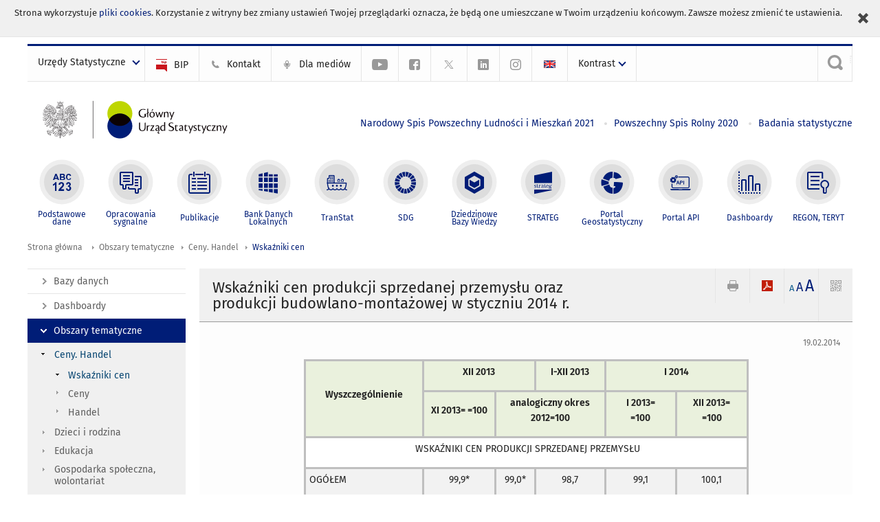

--- FILE ---
content_type: text/html; charset=utf-8
request_url: https://stat.gov.pl/obszary-tematyczne/ceny-handel/wskazniki-cen/wskazniki-cen-produkcji-sprzedanej-przemyslu-oraz-produkcji-budowlano-montazowej-w-styczniu-2014-r-,6,20.html
body_size: 20996
content:
<!DOCTYPE html>
<html lang="pl" class="desktop">
<head>
	<meta charset="UTF-8">
	<title>Główny Urząd Statystyczny / Obszary tematyczne / Ceny. Handel / Wskaźniki cen / Wskaźniki cen produkcji sprzedanej przemysłu w latach 1996-2025</title>
	<meta name="viewport" content="width=device-width, initial-scale=1.0">
	<meta name="author" content="GUS" />
			<meta name="Keywords" content="ceny,wskaźniki indeksy cen,ceny producenta,produkcja sprzedana przemysłu" />
				<meta name="Description" content="Główny Urząd Statystyczny - Portal Statystyki Publicznej" />
			<meta property="og:site_name" content="stat.gov.pl"/>
	<meta property='og:locale' content='pl_pl' />
	<meta property="og:title" content="Wskaźniki cen produkcji sprzedanej przemysłu oraz produkcji budowlano-montażowej w styczniu 2014 r." />
	<meta property="og:type" content="article" />
	<meta property="og:url" content="https://stat.gov.pl/obszary-tematyczne/ceny-handel/wskazniki-cen/wskazniki-cen-produkcji-sprzedanej-przemyslu-oraz-produkcji-budowlano-montazowej-w-styczniu-2014-r-,6,20.html" />
	<meta property="og:image" content="https://stat.gov.pl/szablony/portalinformacyjny/images/logo.png" />
	<meta property="og:description" content="Główny Urząd Statystyczny - Portal Statystyki Publicznej" />
	<meta name="Robots" content="index, follow" />
	<script>var base_href = "/szablony/portalinformacyjny/";</script>
	<link href="/gfx/portalinformacyjny/_thumbs/portalinformacyjny__1701948673_llw.css" rel="stylesheet" type="text/css" />
	<script src="/gfx/portalinformacyjny/_thumbs/portalinformacyjny__1565242942_llw.js"></script>
	<meta name="google-site-verification" content="Wg7KJ-VCzxNt_DDHLAhq47fQapzXqAsF-a5oHsxDHd8" />
	<script>
			//<![CDATA[
		var ajaxLinks = new Object();
		ajaxLinks.wyszukiwarka_solr_autocomplete = "/ajax/w4_TtVzCr6Wb7cyM26uf1peFkOTTUsW_odqZoY7ozYjYrw/?id_projektu=1&id_kategorii=166&lang=pl&polecane_strony=1";
	//]]>
</script>		<link href="/szablony/portalinformacyjny/styles/print.css" rel="stylesheet" type="text/css" media="print" />

	<link rel="shortcut icon" href="/szablony/portalinformacyjny/images/favicons/gus/favicon.ico" type="image/x-icon" />
	
	<link rel="apple-touch-icon" href="/szablony/portalinformacyjny/images/favicons/gus/apple-touch-icon.png" />
	<link rel="apple-touch-icon" sizes="57x57" href="/szablony/portalinformacyjny/images/favicons/gus/apple-touch-icon-57x57.png" />
	<link rel="apple-touch-icon" sizes="72x72" href="/szablony/portalinformacyjny/images/favicons/gus/apple-touch-icon-72x72.png" />
	<link rel="apple-touch-icon" sizes="114x114" href="/szablony/portalinformacyjny/images/favicons/gus/apple-touch-icon-114x114.png" />
	<link rel="apple-touch-icon" sizes="144x144" href="/szablony/portalinformacyjny/images/favicons/gus/apple-touch-icon-144x144.png" />
	<link rel="apple-touch-icon" sizes="57x57" href="/szablony/portalinformacyjny/images/favicons/gus/apple-touch-icon-60x60.png" />
	<link rel="apple-touch-icon" sizes="72x72" href="/szablony/portalinformacyjny/images/favicons/gus/apple-touch-icon-120x120.png" />
	<link rel="apple-touch-icon" sizes="114x114" href="/szablony/portalinformacyjny/images/favicons/gus/apple-touch-icon-76x76.png" />
	<link rel="apple-touch-icon" sizes="144x144" href="/szablony/portalinformacyjny/images/favicons/gus/apple-touch-icon-152x152.png" />
	<!--[if lt IE 9]>
		<link rel="shortcut icon" href="/szablony/portalinformacyjny/images/favicons/gus/favicon.ico" type="image/icon" />
		<script src="/szablony/portalinformacyjny/scripts/css3-mediaqueries.js"></script>
	<![endif]-->

		<!--[if IE]>
		<link rel="stylesheet" type="text/css" href="/szablony/portalinformacyjny/styles/ie.css" />
	<![endif]-->
	<!--[if lt IE 9]>
		<link rel="stylesheet" type="text/css" href="/szablony/portalinformacyjny/styles/ie8.css" />
	<![endif]-->
</head>
<!--[if IE 7]><body class="ie7 page lang-pl pi"><![endif]-->
<!--[if IE 8]><body class="ie8 page lang-pl pi"><![endif]-->
<!--[if IE 9]><body class="ie9 page lang-pl pi"><![endif]-->
<!--[if gt IE 9]><!--><body class="page lang-pl pi"><!--<![endif]-->
	<div id="polityka-ciastek" class="header-message"><input type="button" value="Zamknij" onclick="akceptujeCiastka()" title="Zamknij" />Strona wykorzystuje <a href="/polityka-prywatnosci/">pliki cookies</a>. Korzystanie z witryny bez zmiany ustawień Twojej przeglądarki oznacza, że będą one umieszczane w Twoim urządzeniu końcowym. Zawsze możesz zmienić te ustawienia.</div>
	

	<ul id="skipLinks" class="hide">
		<li><a href="#menu-squares" >Przejdź do menu głównego</a></li> 
		<li><a href="#content-href" >Przejdź do treści</a></li>
		<li><a href="#search-box" >Przejdź do wyszukiwarki</a></li>
		<li><a href="https://stat.gov.pl/mapa-strony/" >Przejdź do mapy strony</a></li>
	</ul>

	<div class="row color-line print-disable">
		<div class="color-1"></div>
		<div class="color-2"></div>
		<div class="color-3"></div>
		<div class="color-4"></div>
		<div class="color-5"></div>
		<div class="color-6"></div>
		<div class="color-7"></div>
		<div class="color-8"></div>
		<div class="color-9"></div>
		<div class="color-10"></div>
		<div class="color-11"></div>
		<div class="color-12"></div>
	</div>

	<header class="row">
		<div class="menu-popup">
			<div class="block js-tab ">
	<ul class="menu">
		<li>
	<a href="#content-href">
		Przejdź do treści	</a>
</li>
			<li class="strona-glowna-a single" >
							<a href="/" title="Strona główna" >
					Strona główna				</a>
								</li>
		</ul>
</div>		</div>
		<div class="row collapse gray-box print-disable top-bar">
			<div class="ten columns horizontal-menu">
									<div class="logo-rwd">
					<a href="https://stat.gov.pl">
						<img src="/szablony/portalinformacyjny/images/logo_gus_pl_rwd.png" alt="Logo Główny Urząd Statystyczny" />
						<span class="hide-text">Główny Urząd Statystyczny</span>
					</a>
					</div>
																		<ul class="menu-top-left left us-drop ">
					<li class="button-dropdown urzedy-statystyczne-lista single" >
							<a href="javascript:void(0)" title="Urzędy Statystyczne" class="pos-1 dropdown-toggle-us" style=" ">
							<span class="menu-label">Urzędy Statystyczne</span>
			</a>							<ul class="dropdown-menu">
											<li class="us-bialystok first" >
							<a href="http://bialystok.stat.gov.pl/" title="Urząd Statystyczny w Białymstoku"  style="">
								US Białystok							</a>
						</li>
											<li class="us-bydgoszcz " >
							<a href="http://bydgoszcz.stat.gov.pl/" title="Urząd Statystyczny w Bydgoszczy"  style="">
								US Bydgoszcz							</a>
						</li>
											<li class="us-gdansk " >
							<a href="http://gdansk.stat.gov.pl/" title="Urząd Statystyczny w Gdańsku"  style="">
								US Gdańsk							</a>
						</li>
											<li class="us-katowice " >
							<a href="http://katowice.stat.gov.pl/" title="Urząd Statystyczny w Katowicach"  style="">
								US Katowice							</a>
						</li>
											<li class="us-kielce " >
							<a href="http://kielce.stat.gov.pl/" title="Urząd Statystyczny w Kielcach"  style="">
								US Kielce							</a>
						</li>
											<li class="us-krakow " >
							<a href="http://krakow.stat.gov.pl/" title="Urząd Statystyczny w Krakowie"  style="">
								US Kraków							</a>
						</li>
											<li class="us-lublin " >
							<a href="http://lublin.stat.gov.pl/" title="Urząd Statystyczny w Lublinie"  style="">
								US Lublin							</a>
						</li>
											<li class="us-lodz " >
							<a href="http://lodz.stat.gov.pl/" title="Urząd Statystyczny w Łodzi"  style="">
								US Łódź							</a>
						</li>
											<li class="us-olsztyn " >
							<a href="http://olsztyn.stat.gov.pl/" title="Urząd Statystyczny w Olsztynie"  style="">
								US Olsztyn							</a>
						</li>
											<li class="us-opole " >
							<a href="http://opole.stat.gov.pl/" title="Urząd Statystyczny w Opolu"  style="">
								US Opole							</a>
						</li>
											<li class="us-poznan " >
							<a href="http://poznan.stat.gov.pl/" title="Urząd Statystyczny w Poznaniu"  style="">
								US Poznań							</a>
						</li>
											<li class="us-rzeszow " >
							<a href="http://rzeszow.stat.gov.pl/" title="Urząd Statystyczny w Rzeszowie"  style="">
								US Rzeszów							</a>
						</li>
											<li class="us-szczecin " >
							<a href="http://szczecin.stat.gov.pl/" title="Urząd Statystyczny w Szczecinie"  style="">
								US Szczecin							</a>
						</li>
											<li class="us-warszawa " >
							<a href="http://warszawa.stat.gov.pl/" title="Urząd Statystyczny w Warszawie"  style="">
								US Warszawa							</a>
						</li>
											<li class="us-wroclaw " >
							<a href="http://wroclaw.stat.gov.pl/" title="Urząd Statystyczny we Wrocławiu"  style="">
								US Wrocław							</a>
						</li>
											<li class="us-zielona-gora last" >
							<a href="http://zielonagora.stat.gov.pl/" title="Urząd Statystyczny w Zielonej Górze"  style="">
								US Zielona Góra							</a>
						</li>
									</ul>
					</li>
			</ul>													<ul class="menu-top-left menu-top-bip left">
									<li class="bip first" >
							<a href="http://bip.stat.gov.pl" title="BIP" class="pos-1" style=" ">
												<span class="icon guseo_bip" style=""></span>
					<span class="disabled-790 menu-label ml-5">BIP</span>
							</a>					</li>
					<li class="kontakt-23 " >
							<a href="/kontakt/" title="Kontakt" class="pos-2" style=" ">
												<span class="icon guseo_t1" style=""></span>
					<span class="disabled-790 menu-label ml-5">Kontakt</span>
							</a>					</li>
					<li class="dla-mediow-alias " >
							<a href="/dla-mediow/" title="Dla mediów" class="pos-3" style=" ">
												<span class="icon iko-10" style=""></span>
					<span class="disabled-790 menu-label ml-5">Dla mediów</span>
							</a>					</li>
					<li class="hide-label  " >
							<a href="https://www.youtube.com/channel/UC0wiQMElFgYszpAoYgTnXtg/featured" title="kanał na YouTube" class="pos-4" style=" color: #999999;">
												<span class="icon guseo_youtube" style="color: #999999;"></span>
					<span class="disabled-790 menu-label ml-5">kanał na YouTube</span>
							</a>					</li>
					<li class="hide-label profil-gus-na-facebook " >
							<a href="https://www.facebook.com/GlownyUrzadStatystyczny/" title="profil GUS na Facebooku" class="pos-5" style=" color: #999999;">
												<span class="icon guseo_fb" style="color: #999999;"></span>
					<span class="disabled-790 menu-label ml-5">profil GUS na Facebooku</span>
							</a>					</li>
					<li class="hide-label profil-na-twitter " >
							<a href="http://twitter.com/GUS_STAT" title="profil na X" class="pos-6" style=" color: #999999;">
												<span class="icon twitter-x" style="color: #999999;"></span>
					<span class="disabled-790 menu-label ml-5">profil GUS na Twitterze</span>
							</a>					</li>
					<li class="hide-label profil-gus-na-linkedin " >
							<a href="https://www.linkedin.com/company/532930" target="_blank" title="profil GUS na LinkedIn" class="pos-7" style=" ">
												<span class="icon guseo_linkedin" style=""></span>
					<span class="disabled-790 menu-label ml-5">profil GUS na LinkedIn</span>
							</a>					</li>
					<li class="hide-label profil-gus-na-instagramie last" >
							<a href="https://www.instagram.com/gus_stat/" title="profil GUS na Instagramie" class="pos-8" style=" ">
												<span class="icon guseo_instagram" style=""></span>
					<span class="disabled-790 menu-label ml-5">profil GUS na Instagramie</span>
							</a>					</li>
																					<li>
								<a href="/en/topics/prices-trade/price-indices/price-indices-of-sold-production-of-industry-and-construction-and-assembly-production-in-january-2014,5,20.html" title="English" class="en">
									<img src="/szablony/portalinformacyjny/images/flagi/flaga_en.gif" width="21" height="15" alt="English" />
								</a>
							</li>
																</ul>
								<div>
					<ul class="menu-kontrast left">
						<li class="contrast-ico" title="" >Kontrast<ul>
<li>
	<a class="contrast-default" href="https://stat.gov.pl/obszary-tematyczne/ceny-handel/wskazniki-cen/wskazniki-cen-produkcji-sprzedanej-przemyslu-w-latach-1996-2025,5,1.html?contrast=default" title="Kontrast domyślny">
		Kontrast domyślny	</a>
</li>
<li>
	<a class="contrast-black-white" href="https://stat.gov.pl/obszary-tematyczne/ceny-handel/wskazniki-cen/wskazniki-cen-produkcji-sprzedanej-przemyslu-w-latach-1996-2025,5,1.html?contrast=black-white" title="Kontrast czarno-biały">
		Kontrast czarno-biały	</a>
</li>
<li>
	<a class="contrast-black-yellow" href="https://stat.gov.pl/obszary-tematyczne/ceny-handel/wskazniki-cen/wskazniki-cen-produkcji-sprzedanej-przemyslu-w-latach-1996-2025,5,1.html?contrast=black-yellow" title="Kontrast czarno-żółty">
		Kontrast czarno-żółty	</a>
</li>
<li>
	<a class="contrast-yellow-black" href="https://stat.gov.pl/obszary-tematyczne/ceny-handel/wskazniki-cen/wskazniki-cen-produkcji-sprzedanej-przemyslu-w-latach-1996-2025,5,1.html?contrast=yellow-black" title="Kontrast żółto-czarny">
		Kontrast żółto-czarny	</a>
</li>
</ul>
</li>					</ul>
				</div>
									<div class="search-bar"><form 
	name="wyszukiwarka_9" 
	action="/wyszukiwarka/szukaj.html" 
	method="post" 
	id="search-box"
>
	<label for="search-block-9">
		<a href="javascript: void(0);" class="search-ico" onclick="showSearchBar(this.parentElement);" title="Wyszukiwarka"><span class="sr-only">Wyszukiwarka</span></a>
	</label>
	<div class="search-block jq-search-block"><div>
		<input
			type="text" 
			name="query" 
			value=""
			placeholder="Szukaj w zasobach GUS"
			maxlength="128" 
			accesskey="4"
			class="text-input jq-solr-query"
			id="search-block-9"
		/> 
		
		
		
	</div></div>
	<input type="submit" value="Szukaj" class="submit button-gray three">
			<div class="autocomplete-box display-none">
			<div class="autocomplete"></div>
			<a href="/wyszukiwarka/szukaj.html" class="button-gray-micro right mb-15 mr-15">Wyszukiwanie zaawansowane</a>
		</div>
		<script src="/szablony/portalinformacyjny/scripts/solr.js" defer async></script>
	</form></div>
							</div>
		</div>
		<div class="row collapse logo-row">
			<div class="four columns right-padding logo-box">
				<div class="logo-pi">
										<h1>
						<a href="https://stat.gov.pl" title="Główny Urząd Statystyczny">
															<img src="/szablony/portalinformacyjny/images/logo_gus_pl.svg" alt="Logo Główny Urząd Statystyczny">
													</a>
</h1>
									</div>
			</div>
			<div class="six columns left-padding horizontal-menu" id="menu-top">
									<div class="block js-tab ">
	<ul class="menu">
					<li class="narodowy-spis-powszechny-ludnosci-i-mieszkan-2021 first">
							<a href="https://spis.gov.pl" title="Narodowy Spis Powszechny Ludności i Mieszkań 2021"  style="color: #001D77;">
					Narodowy Spis Powszechny Ludności i Mieszkań 2021				</a>
					</li>
			<li class="powszechny-spis-rolny-2020 ">
							<a href="https://spisrolny.gov.pl/aktualnosci" title="Powszechny Spis Rolny 2020"  style="color: #001D77;">
					Powszechny Spis Rolny 2020				</a>
					</li>
			<li class="badania-statystyczne last">
							<a href="/badania-statystyczne/" title="Badania statystyczne"  style="color: #001D77;">
					Badania statystyczne				</a>
					</li>
		</ul>
</div>							</div>
		</div>


		<div class="row collapse">
							<div id="menu-top-rwd">
					<h2 class="titleRWD display-none">Menu główne</h2>
					<a href="#" class="phome-menu-button">Menu</a>
				</div>
				<div class="ten horizontal-menu" id="menu-squares">
					<div class="block js-tab ">
	<ul class="menu">
						<li class="menu-poz-1  podstawowe-dane first">
							<a onClick="ga('send', 'event', 'KlikMenuKafelek', 'Podstawowe dane');" href="/podstawowe-dane/" title="Podstawowe dane"  style="background: #FFFFFF; color: #001D77;">
					<span class="icon">
							<span class="icon-bg">
								<span class="guseo_l_gus white"></span>
								<span class="guseo_l_gus color" style="color: #FFFFFF;"></span>
							</span>
					</span>
					<span class="menu-label">
						<span>
							Podstawowe dane						</span>
					</span>
				</a>
					</li>
					<li class="menu-poz-2  sygnalne ">
							<a onClick="ga('send', 'event', 'KlikMenuKafelek', 'Opracowania sygnalne');" href="/sygnalne/" title="Opracowania sygnalne"  style="background: #FFFFFF; color: #001D77;">
					<span class="icon">
							<span class="icon-bg">
								<span class="guseo_b_ustat white"></span>
								<span class="guseo_b_ustat color" style="color: #FFFFFF;"></span>
							</span>
					</span>
					<span class="menu-label">
						<span>
							Opracowania sygnalne						</span>
					</span>
				</a>
					</li>
					<li class="menu-poz-3  publikacje ">
							<a onClick="ga('send', 'event', 'KlikMenuKafelek', 'Publikacje');" href="/publikacje/publikacje-a-z/" title="Publikacje"  style="background: #FFFFFF; color: #001D77;">
					<span class="icon">
							<span class="icon-bg">
								<span class="guseo_c_ustat white"></span>
								<span class="guseo_c_ustat color" style="color: #FFFFFF;"></span>
							</span>
					</span>
					<span class="menu-label">
						<span>
							Publikacje						</span>
					</span>
				</a>
					</li>
					<li class="menu-poz-4  bank-danych-lokalnych ">
							<a onClick="ga('send', 'event', 'KlikMenuKafelek', 'Bank Danych Lokalnych');" href="https://bdl.stat.gov.pl/BDL/start" target="_blank" title="Bank Danych Lokalnych"  style="background: #FFFFFF; color: #001D77;">
					<span class="icon">
							<span class="icon-bg">
								<span class="guseo_bdl white"></span>
								<span class="guseo_bdl color" style="color: #FFFFFF;"></span>
							</span>
					</span>
					<span class="menu-label">
						<span>
							Bank Danych Lokalnych						</span>
					</span>
				</a>
					</li>
					<li class="menu-poz-5  baza-danych-makroekonomicznych ">
							<a onClick="ga('send', 'event', 'KlikMenuKafelek', 'TranStat');" href="https://transtat.stat.gov.pl" target="_blank" title="TranStat"  style="background: #FFFFFF; color: #001D77;">
					<span class="icon">
							<span class="icon-bg">
								<span class="ikona_trans_stat white"></span>
								<span class="ikona_trans_stat color" style="color: #FFFFFF;"></span>
							</span>
					</span>
					<span class="menu-label">
						<span>
							TranStat						</span>
					</span>
				</a>
					</li>
					<li class="menu-poz-6  wskazniki-zrownowazonego-rozwoju ">
							<a onClick="ga('send', 'event', 'KlikMenuKafelek', 'SDG');" href="http://sdg.gov.pl/" title="SDG - Cele Zrównoważonego Rozwoju"  style="background: #FFFFFF; color: #001D77;">
					<span class="icon">
							<span class="icon-bg">
								<span class="guseo_sdg white"></span>
								<span class="guseo_sdg color" style="color: #FFFFFF;"></span>
							</span>
					</span>
					<span class="menu-label">
						<span>
							SDG						</span>
					</span>
				</a>
					</li>
					<li class="menu-poz-7  dziedzinowe-bazy-wiedzy ">
							<a onClick="ga('send', 'event', 'KlikMenuKafelek', 'Dziedzinowe Bazy Wiedzy');" href="https://dbw.stat.gov.pl" title="Dziedzinowe Bazy Wiedzy"  style="background: #FFFFFF; color: #001D77;">
					<span class="icon">
							<span class="icon-bg">
								<span class="guseo_nowa_ikona_1 white"></span>
								<span class="guseo_nowa_ikona_1 color" style="color: #FFFFFF;"></span>
							</span>
					</span>
					<span class="menu-label">
						<span>
							Dziedzinowe Bazy Wiedzy						</span>
					</span>
				</a>
					</li>
					<li class="menu-poz-8  strateg ">
							<a onClick="ga('send', 'event', 'KlikMenuKafelek', 'STRATEG');" href="http://strateg.stat.gov.pl/" target="_blank" rel="nofollow" title="Strateg-System Monitorowania Rozwoju"  style="background: #FFFFFF; color: #001D77;">
					<span class="icon">
							<span class="icon-bg">
								<span class="guseo_e_gus white"></span>
								<span class="guseo_e_gus color" style="color: #FFFFFF;"></span>
							</span>
					</span>
					<span class="menu-label">
						<span>
							STRATEG						</span>
					</span>
				</a>
					</li>
					<li class="menu-poz-9  portal-geostatystyczny ">
							<a onClick="ga('send', 'event', 'KlikMenuKafelek', 'Portal Geostatystyczny');" href="http://geo.stat.gov.pl" rel="nofollow" title="Portal Geostatystyczny"  style="background: #FFFFFF; color: #001D77;">
					<span class="icon">
							<span class="icon-bg">
								<span class="guseo_f_gus white"></span>
								<span class="guseo_f_gus color" style="color: #FFFFFF;"></span>
							</span>
					</span>
					<span class="menu-label">
						<span>
							Portal Geostatystyczny						</span>
					</span>
				</a>
					</li>
					<li class="menu-poz-10  portal-api ">
							<a onClick="ga('send', 'event', 'KlikMenuKafelek', 'Portal API');" href="https://api.stat.gov.pl/" title="Portal API"  style="background: #FFFFFF; color: #001D77;">
					<span class="icon">
							<span class="icon-bg">
								<span class="guseo_api white"></span>
								<span class="guseo_api color" style="color: #FFFFFF;"></span>
							</span>
					</span>
					<span class="menu-label">
						<span>
							Portal API						</span>
					</span>
				</a>
					</li>
					<li class="menu-poz-11  dashboard-gospodarczy ">
							<a onClick="ga('send', 'event', 'KlikMenuKafelek', 'Dashboardy');" href="https://stat.gov.pl/dashboardy/" title="Dashboardy"  style="background: #FFFFFF; color: #001D77;">
					<span class="icon">
							<span class="icon-bg">
								<span class="guseo_j_gus white"></span>
								<span class="guseo_j_gus color" style="color: #FFFFFF;"></span>
							</span>
					</span>
					<span class="menu-label">
						<span>
							Dashboardy						</span>
					</span>
				</a>
					</li>
					<li class="menu-poz-12  regon-teryt last">
							<a onClick="ga('send', 'event', 'KlikMenuKafelek', 'REGON, TERYT');" href="/regon-teryt/" title="REGON, TERYT"  style="background: #FFFFFF; color: #001D77;">
					<span class="icon">
							<span class="icon-bg">
								<span class="guseo_i_ustat white"></span>
								<span class="guseo_i_ustat color" style="color: #FFFFFF;"></span>
							</span>
					</span>
					<span class="menu-label">
						<span>
							REGON, TERYT						</span>
					</span>
				</a>
					</li>
				</ul>
</div>					<div class="clear"></div>
				</div>
					</div>
	</header>

	<section class="row collapse breadcrumbs print-disable">
		<h2 class="hide">Ścieżka</h2>
		<div class="ten columns">
			<div class="breadcrumbs">
	<a href="https://stat.gov.pl" title="Strona główna" class="home">
		Strona główna	</a>
	
	<a href="/obszary-tematyczne/ceny-handel/" title="Obszary tematyczne">Obszary tematyczne</a><a href="/obszary-tematyczne/ceny-handel/" title="Ceny. Handel">Ceny. Handel</a><a href="/obszary-tematyczne/ceny-handel/wskazniki-cen/" title="Wskaźniki cen">Wskaźniki cen</a></div>		</div>
	</section>

	<section class="row collapse  hidden-zone-4 hidden-zone-5 hidden-zone-6 hidden-zone-7 hidden-zone-8 hidden-zone-16 hidden-zone-30 hidden-zone-31 hidden-zone-32 hidden-zone-33" id="content-href">
		<div class="eight columns left-padding page-content right" id="txt">
			<a href="#" class="menu-rwd-button content-menu display-none">Menu</a>
<div class="module">
	<article class="news-module">
	<header class="header-block">
		<h2 class="title">
			Wskaźniki cen produkcji sprzedanej przemysłu oraz produkcji budowlano-montażowej w styczniu 2014 r.		</h2>
		<a href="javascript:void(0);" title="Pokaż QR Code" class="query-code jq-auto-height" data-url="https://stat.gov.pl/obszary-tematyczne/ceny-handel/wskazniki-cen/wskazniki-cen-produkcji-sprzedanej-przemyslu-oraz-produkcji-budowlano-montazowej-w-styczniu-2014-r-,6,20.html">
	<img src="/szablony/portalinformacyjny/images/qcode-ico.png" width="16" height="16" alt="Pokaż QR Code" />
</a>

<span id="jq_font_change" class="header-button-box">
	<a href="javascript:void(0);" onclick="changeFontSize(1, this);" class="small-font active" data-font="small" title="Mała czcionka">A</a>
	<a href="javascript:void(0);" onclick="changeFontSize(1.3, this);" class="default-font" data-font="medium" title="Średnia czcionka">A</a>
	<a href="javascript:void(0);" onclick="changeFontSize(1.6, this);" class="big-font" data-font="large" title="Duża czcionka">A</a>
</span>

	<a href="#" title="pobierz stronę jako plik pdf" onclick="javascript: self.open('https://stat.gov.pl/obszary-tematyczne/ceny-handel/wskazniki-cen/wskazniki-cen-produkcji-sprzedanej-przemyslu-oraz-produkcji-budowlano-montazowej-w-styczniu-2014-r-,6,20.html?pdf=1');" class="print-pdf">
		<img src="/szablony/portalinformacyjny/images/pdf-ico.png" width="16" height="16" alt="pobierz stronę jako plik pdf" />
	</a>
<a href="#" title="Drukuj" onclick="javascript: window.print();" class="print">
	<img src="/szablony/portalinformacyjny/images/print-ico.png" width="16" height="16" alt="Drukuj" />
</a>	</header>

	<section class="gray-box block-content">
		<div class="date right">
			19.02.2014		</div>
		<div class="clear"></div>

		<table align="center" border="0" cellpadding="0" cellspacing="0" class="tabelka-standard" width="647">
	<tbody>
		<tr style="HEIGHT: 20.6pt">
			<th rowspan="2" style="width: 181px; height: 20px;">
			<p style="text-align: center;"><strong>Wyszczególnienie</strong></p>
			</th>
			<th colspan="2" style="width: 181px; height: 20px;">
			<p align="center" style="TEXT-ALIGN: center"><strong>XII 2013</strong></p>
			</th>
			<th style="width: 181px; height: 20px;">
			<p align="center" style="TEXT-ALIGN: center"><strong>I-XII 2013</strong></p>
			</th>
			<th colspan="2" style="width: 181px; height: 20px;">
			<p align="center" style="TEXT-ALIGN: center"><strong>I 2014</strong></p>
			</th>
		</tr>
		<tr style="HEIGHT: 20.6pt">
			<th style="width: 181px; height: 20px;">
			<p align="center" style="TEXT-ALIGN: center"><strong>XI 2013= =100</strong></p>
			</th>
			<th colspan="2" style="width: 181px; height: 20px;">
			<p align="center" style="TEXT-ALIGN: center"><strong>analogiczny okres<br />
			2012=100</strong></p>
			</th>
			<th style="width: 181px; height: 20px;">
			<p align="center" style="TEXT-ALIGN: center"><strong>I 2013=<br />
			=100</strong></p>
			</th>
			<th style="width: 181px; height: 20px;">
			<p align="center" style="TEXT-ALIGN: center"><strong>XII 2013=<br />
			=100</strong></p>
			</th>
		</tr>
		<tr style="HEIGHT: 20.6pt">
			<td bgcolor="#CCCCCC" colspan="6" style="BACKGROUND-IMAGE: none; WIDTH: 461.75pt; HEIGHT: 20.6pt" width="616">
			<p align="center" style="TEXT-ALIGN: center">&nbsp;WSKAŹNIKI CEN PRODUKCJI SPRZEDANEJ PRZEMYSŁU</p>
			</td>
		</tr>
		<tr style="HEIGHT: 20.6pt">
			<td style="WIDTH: 181.3pt; HEIGHT: 20.6pt" width="242">
			<p style="TEXT-ALIGN: left">OGÓŁEM&nbsp;</p>
			</td>
			<td style="WIDTH: 51.5pt; HEIGHT: 20.6pt" width="69">
			<p align="center" style="TEXT-ALIGN: center">99,9*</p>
			</td>
			<td style="WIDTH: 57.5pt; HEIGHT: 20.6pt" width="77">
			<p align="center" style="TEXT-ALIGN: center">99,0*</p>
			</td>
			<td style="WIDTH: 56.9pt; HEIGHT: 20.6pt" width="76">
			<p align="center" style="TEXT-ALIGN: center">98,7</p>
			</td>
			<td style="WIDTH: 57.65pt; HEIGHT: 20.6pt" width="77">
			<p align="center" style="TEXT-ALIGN: center">99,1</p>
			</td>
			<td style="WIDTH: 56.9pt; HEIGHT: 20.6pt" width="76">
			<p align="center" style="TEXT-ALIGN: center">100,1</p>
			</td>
		</tr>
		<tr style="HEIGHT: 20.6pt">
			<td style="WIDTH: 181.3pt; HEIGHT: 20.6pt" width="242">
			<p style="TEXT-ALIGN: left">Górnictwo i wydobywanie&nbsp;</p>
			</td>
			<td style="WIDTH: 51.5pt; HEIGHT: 20.6pt" width="69">
			<p align="center" style="TEXT-ALIGN: center">99,2</p>
			</td>
			<td style="WIDTH: 57.5pt; HEIGHT: 20.6pt" width="77">
			<p align="center" style="TEXT-ALIGN: center">90,3</p>
			</td>
			<td style="WIDTH: 56.9pt; HEIGHT: 20.6pt" width="76">
			<p align="center" style="TEXT-ALIGN: center">89,7</p>
			</td>
			<td style="WIDTH: 57.65pt; HEIGHT: 20.6pt" width="77">
			<p align="center" style="TEXT-ALIGN: center">92,1</p>
			</td>
			<td style="WIDTH: 56.9pt; HEIGHT: 20.6pt" width="76">
			<p align="center" style="TEXT-ALIGN: center">100,7</p>
			</td>
		</tr>
		<tr style="HEIGHT: 20.6pt">
			<td style="WIDTH: 181.3pt; HEIGHT: 20.6pt" width="242">
			<p style="TEXT-ALIGN: left">Przetwórstwo przemysłowe&nbsp;</p>
			</td>
			<td style="WIDTH: 51.5pt; HEIGHT: 20.6pt" width="69">
			<p align="center" style="TEXT-ALIGN: center">100,0*</p>
			</td>
			<td style="WIDTH: 57.5pt; HEIGHT: 20.6pt" width="77">
			<p align="center" style="TEXT-ALIGN: center">99,7*</p>
			</td>
			<td style="WIDTH: 56.9pt; HEIGHT: 20.6pt" width="76">
			<p align="center" style="TEXT-ALIGN: center">99,2</p>
			</td>
			<td style="WIDTH: 57.65pt; HEIGHT: 20.6pt" width="77">
			<p align="center" style="TEXT-ALIGN: center">99,4</p>
			</td>
			<td style="WIDTH: 56.9pt; HEIGHT: 20.6pt" width="76">
			<p align="center" style="TEXT-ALIGN: center">100,0</p>
			</td>
		</tr>
		<tr style="HEIGHT: 20.6pt">
			<td style="WIDTH: 181.3pt; HEIGHT: 20.6pt" width="242">
			<p style="TEXT-ALIGN: left">Wytwarzanie i zaopatrywanie w&nbsp;energię elektryczną, gaz, parę wodną i gorącą wodę<sup>a)</sup></p>
			</td>
			<td style="WIDTH: 51.5pt; HEIGHT: 20.6pt" width="69">
			<p align="center" style="TEXT-ALIGN: center">100,0</p>
			</td>
			<td style="WIDTH: 57.5pt; HEIGHT: 20.6pt" width="77">
			<p align="center" style="TEXT-ALIGN: center">98,4</p>
			</td>
			<td style="WIDTH: 56.9pt; HEIGHT: 20.6pt" width="76">
			<p align="center" style="TEXT-ALIGN: center">99,4</p>
			</td>
			<td style="WIDTH: 57.65pt; HEIGHT: 20.6pt" width="77">
			<p align="center" style="TEXT-ALIGN: center">100,6</p>
			</td>
			<td style="WIDTH: 56.9pt; HEIGHT: 20.6pt" width="76">
			<p align="center" style="TEXT-ALIGN: center">100,5</p>
			</td>
		</tr>
		<tr style="HEIGHT: 20.6pt">
			<td style="WIDTH: 181.3pt; HEIGHT: 20.6pt" width="242">
			<p style="TEXT-ALIGN: left">Dostawa wody; gospodarowanie ściekami i&nbsp;odpadami; rekultywacja<sup>a)</sup>&nbsp;</p>
			</td>
			<td style="WIDTH: 51.5pt; HEIGHT: 20.6pt" width="69">
			<p align="center" style="TEXT-ALIGN: center">100,0</p>
			</td>
			<td style="WIDTH: 57.5pt; HEIGHT: 20.6pt" width="77">
			<p align="center" style="TEXT-ALIGN: center">101,5</p>
			</td>
			<td style="WIDTH: 56.9pt; HEIGHT: 20.6pt" width="76">
			<p align="center" style="TEXT-ALIGN: center">101,6</p>
			</td>
			<td style="WIDTH: 57.65pt; HEIGHT: 20.6pt" width="77">
			<p align="center" style="TEXT-ALIGN: center">100,8</p>
			</td>
			<td style="WIDTH: 56.9pt; HEIGHT: 20.6pt" width="76">
			<p align="center" style="TEXT-ALIGN: center">100,6</p>
			</td>
		</tr>
		<tr style="HEIGHT: 20.6pt">
			<td bgcolor="#CCCCCC" colspan="6" style="BACKGROUND-IMAGE: none; WIDTH: 461.75pt; HEIGHT: 20.6pt" width="616">
			<p align="center" style="TEXT-ALIGN: center">&nbsp;WSKAŹNIKI CEN PRODUKCJI BUDOWLANO-MONTAŻOWEJ</p>
			</td>
		</tr>
		<tr style="HEIGHT: 20.6pt">
			<td style="WIDTH: 181.3pt; HEIGHT: 20.6pt" width="242">
			<p style="TEXT-ALIGN: left">OGÓŁEM&nbsp;</p>
			</td>
			<td style="WIDTH: 51.5pt; HEIGHT: 20.6pt" width="69">
			<p align="center" style="TEXT-ALIGN: center">99,9</p>
			</td>
			<td style="WIDTH: 57.5pt; HEIGHT: 20.6pt" width="77">
			<p align="center" style="TEXT-ALIGN: center">98,3</p>
			</td>
			<td style="WIDTH: 56.9pt; HEIGHT: 20.6pt" width="76">
			<p align="center" style="TEXT-ALIGN: center">98,2</p>
			</td>
			<td style="WIDTH: 57.65pt; HEIGHT: 20.6pt" width="77">
			<p align="center" style="TEXT-ALIGN: center">98,3</p>
			</td>
			<td style="WIDTH: 56.9pt; HEIGHT: 20.6pt" width="76">
			<p align="center" style="TEXT-ALIGN: center">99,8</p>
			</td>
		</tr>
	</tbody>
</table>

<br class="mb-10">

<p><i><sup>a) </sup> </i>Nazwa skrócona według PKD 2007<br />
* Dane zmienione w stosunku do wcześniej opublikowanych.</p>

<br class="mb-10">

<p style="TEXT-ALIGN: justify">Według wstępnych danych, ceny produkcji sprzedanej przemysłu w styczniu 2014 r. były o 0,1% wyższe niż w poprzednim miesiącu. Najbardziej wzrosły ceny w górnictwie i wydobywaniu (o 0,7%), w tym w górnictwie rud metali – o 1,7% oraz w wydobywaniu węgla kamiennego i węgla brunatnego (lignitu) - o 0,3%. Zanotowano również wzrost cen w sekcjach: dostawa wody; gospodarowanie ściekami i odpadami; rekultywacja (o 0,6%) oraz wytwarzanie i zaopatrywanie w energię elektryczną, gaz, parę wodną i gorącą wodę (o 0,5%).</p>
		<div class="clear-all"></div>
		
		<div class="margin-bottom">
			<a id="archive"></a>
			<div id="article-text" class="jq-generate-tabs">
					<div class="files js-tab">
<!--
		<a href="http://get.adobe.com/reader/" class="reader-icon right ml-5" title="Pobierz Adobe® Reader®">
			Pobierz Adobe® Reader®		</a>
		<a href="http://www.microsoft.com/pl-pl/download/details.aspx?id=4" class="word-viewer-icon right ml-5" title="Pobierz Word Viewer">
			Pobierz Word Viewer		</a>
		<a href="http://www.microsoft.com/pl-pl/download/details.aspx?id=10" class="excel-viewer-icon right ml-5" title="Pobierz Excel Viewer">
			Pobierz Excel Viewer		</a>
		<a href="http://www.microsoft.com/pl-pl/download/details.aspx?id=6" class="powerpoint-viewer-icon right ml-5" title="Pobierz PowerPoint Viewer">
			Pobierz PowerPoint Viewer		</a>

		<span class="files-download-desc right">Pobierz darmowe oprogramowanie do przeglądania plików:</span>
-->
		<div class="clear"></div>

					<h2>
				Pliki do pobrania			</h2>
											
				<div class="file">
					<div class="file-icons">
						
						<img src="/szablony/portalinformacyjny/images/mimetypes/pdf.gif" alt="Wskaźniki cen produkcji sprzedanej przemysłu oraz produkcji budowlano-montażowej w styczniu 2014 r. ..." class="icon" />
					</div>
					<div class="file-text">
												
						<a onClick="ga('send', 'event', 'Pobranie PDF', 'Click', 'Wskaźniki cen produkcji sprzedanej przemysłu oraz produkcji budowlano-montażowej w styczniu 2014 r.');" href="/download/gfx/portalinformacyjny/pl/defaultaktualnosci/5464/6/20/5/ch_ceny_produkcji_sprzedanej_01m_2014.pdf" title="Wskaźniki cen produkcji sprzedanej przemysłu oraz produkcji budowlano-montażowej w styczniu 2014 r.">
							Wskaźniki cen produkcji sprzedanej przemysłu oraz produkcji budowlano-montażowej w styczniu 2014 r.						</a>
																			<span class="size">
								0.18 MB							</span>
											</div>
					<div class="clear"></div>
				</div>
						</div>
					<div class="files js-tab archive">
			<h2 data-name="archive" href="/obszary-tematyczne/ceny-handel/wskazniki-cen/wskazniki-cen-produkcji-sprzedanej-przemyslu-w-listopadzie-2025-r-,6,162.html">
			Wyjdź z archiwum		</h2>
		<div class="jq-generate-tabs article-archive">
					<div class="js-tab">
			<h2>2025</h2>
							<div class="file ">
                    					<a href="/obszary-tematyczne/ceny-handel/wskazniki-cen/wskazniki-cen-produkcji-sprzedanej-przemyslu-w-listopadzie-2025-r-,6,162.html" title="Wskaźniki cen produkcji sprzedanej przemysłu w listopadzie 2025 r.">
																			<span class="current qtip-obj" title="Aktualna wersja informacji"></span>
												Wskaźniki cen produkcji sprzedanej przemysłu w listopadzie 2025 r.                        					</a>
				</div>
							<div class="file ">
                    					<a href="/obszary-tematyczne/ceny-handel/wskazniki-cen/wskazniki-cen-produkcji-sprzedanej-przemyslu-w-pazdzierniku-2025-r-,6,161.html" title="Wskaźniki cen produkcji sprzedanej przemysłu w październiku 2025 r.">
																		Wskaźniki cen produkcji sprzedanej przemysłu w październiku 2025 r.                        					</a>
				</div>
							<div class="file ">
                    					<a href="/obszary-tematyczne/ceny-handel/wskazniki-cen/wskazniki-cen-produkcji-sprzedanej-przemyslu-we-wrzesniu-2025-r-,6,160.html" title="Wskaźniki cen produkcji sprzedanej przemysłu we wrześniu 2025 r.">
																		Wskaźniki cen produkcji sprzedanej przemysłu we wrześniu 2025 r.                        					</a>
				</div>
							<div class="file ">
                    					<a href="/obszary-tematyczne/ceny-handel/wskazniki-cen/wskazniki-cen-produkcji-sprzedanej-przemyslu-w-sierpniu-2025-r-,6,159.html" title="Wskaźniki cen produkcji sprzedanej przemysłu w sierpniu 2025 r.">
																		Wskaźniki cen produkcji sprzedanej przemysłu w sierpniu 2025 r.                        					</a>
				</div>
							<div class="file ">
                    					<a href="/obszary-tematyczne/ceny-handel/wskazniki-cen/wskazniki-cen-produkcji-sprzedanej-przemyslu-w-lipcu-2025-r-,6,158.html" title="Wskaźniki cen produkcji sprzedanej przemysłu w lipcu 2025 r.">
																		Wskaźniki cen produkcji sprzedanej przemysłu w lipcu 2025 r.                        					</a>
				</div>
							<div class="file ">
                    					<a href="/obszary-tematyczne/ceny-handel/wskazniki-cen/wskazniki-cen-produkcji-sprzedanej-przemyslu-w-czerwcu-2025-r-,6,157.html" title="Wskaźniki cen produkcji sprzedanej przemysłu w czerwcu 2025 r.">
																		Wskaźniki cen produkcji sprzedanej przemysłu w czerwcu 2025 r.                        					</a>
				</div>
							<div class="file ">
                    					<a href="/obszary-tematyczne/ceny-handel/wskazniki-cen/wskazniki-cen-produkcji-sprzedanej-przemyslu-w-maju-2025-r-,6,156.html" title="Wskaźniki cen produkcji sprzedanej przemysłu w maju 2025 r.">
																		Wskaźniki cen produkcji sprzedanej przemysłu w maju 2025 r.                        					</a>
				</div>
							<div class="file ">
                    					<a href="/obszary-tematyczne/ceny-handel/wskazniki-cen/wskazniki-cen-produkcji-sprzedanej-przemyslu-w-kwietniu-2025-r-,6,155.html" title="Wskaźniki cen produkcji sprzedanej przemysłu w kwietniu 2025 r.">
																		Wskaźniki cen produkcji sprzedanej przemysłu w kwietniu 2025 r.                        					</a>
				</div>
							<div class="file ">
                    					<a href="/obszary-tematyczne/ceny-handel/wskazniki-cen/wskazniki-cen-produkcji-sprzedanej-przemyslu-w-marcu-2025-r-,6,154.html" title="Wskaźniki cen produkcji sprzedanej przemysłu w marcu 2025 r.">
																		Wskaźniki cen produkcji sprzedanej przemysłu w marcu 2025 r.                        					</a>
				</div>
							<div class="file ">
                    					<a href="/obszary-tematyczne/ceny-handel/wskazniki-cen/wskazniki-cen-produkcji-sprzedanej-przemyslu-w-lutym-2025-r-,6,153.html" title="Wskaźniki cen produkcji sprzedanej przemysłu w lutym 2025 r.">
																		Wskaźniki cen produkcji sprzedanej przemysłu w lutym 2025 r.                        					</a>
				</div>
							<div class="file ">
                    					<a href="/obszary-tematyczne/ceny-handel/wskazniki-cen/wskazniki-cen-produkcji-sprzedanej-przemyslu-w-styczniu-2025-r-,6,152.html" title="Wskaźniki cen produkcji sprzedanej przemysłu w styczniu 2025 r.">
																		Wskaźniki cen produkcji sprzedanej przemysłu w styczniu 2025 r.                        					</a>
				</div>
						</div>
					<div class="js-tab">
			<h2>2024</h2>
							<div class="file ">
                    					<a href="/obszary-tematyczne/ceny-handel/wskazniki-cen/wskazniki-cen-produkcji-sprzedanej-przemyslu-w-grudniu-2024-r-,6,151.html" title="Wskaźniki cen produkcji sprzedanej przemysłu w grudniu 2024 r.">
																		Wskaźniki cen produkcji sprzedanej przemysłu w grudniu 2024 r.                        					</a>
				</div>
							<div class="file ">
                    					<a href="/obszary-tematyczne/ceny-handel/wskazniki-cen/wskazniki-cen-produkcji-sprzedanej-przemyslu-w-listopadzie-2024-roku,6,150.html" title="Wskaźniki cen produkcji sprzedanej przemysłu w listopadzie 2024 roku">
																		Wskaźniki cen produkcji sprzedanej przemysłu w listopadzie 2024 roku                        					</a>
				</div>
							<div class="file ">
                    					<a href="/obszary-tematyczne/ceny-handel/wskazniki-cen/wskazniki-cen-produkcji-sprzedanej-przemyslu-w-pazdzierniku-2024-roku,6,149.html" title="Wskaźniki cen produkcji sprzedanej przemysłu w październiku 2024 roku">
																		Wskaźniki cen produkcji sprzedanej przemysłu w październiku 2024 roku                        					</a>
				</div>
							<div class="file ">
                    					<a href="/obszary-tematyczne/ceny-handel/wskazniki-cen/wskazniki-cen-produkcji-sprzedanej-przemyslu-we-wrzesniu-2024-roku,6,148.html" title="Wskaźniki cen produkcji sprzedanej przemysłu we wrześniu 2024 roku">
																		Wskaźniki cen produkcji sprzedanej przemysłu we wrześniu 2024 roku                        					</a>
				</div>
							<div class="file ">
                    					<a href="/obszary-tematyczne/ceny-handel/wskazniki-cen/wskazniki-cen-produkcji-sprzedanej-przemyslu-w-sierpniu-2024-roku,6,147.html" title="Wskaźniki cen produkcji sprzedanej przemysłu w sierpniu 2024 roku">
																		Wskaźniki cen produkcji sprzedanej przemysłu w sierpniu 2024 roku                        					</a>
				</div>
							<div class="file ">
                    					<a href="/obszary-tematyczne/ceny-handel/wskazniki-cen/wskazniki-cen-produkcji-sprzedanej-przemyslu-w-lipcu-2024-roku,6,146.html" title="Wskaźniki cen produkcji sprzedanej przemysłu w lipcu 2024 roku">
																		Wskaźniki cen produkcji sprzedanej przemysłu w lipcu 2024 roku                        					</a>
				</div>
							<div class="file ">
                    					<a href="/obszary-tematyczne/ceny-handel/wskazniki-cen/wskazniki-cen-produkcji-sprzedanej-przemyslu-w-czerwcu-2024-roku,6,145.html" title="Wskaźniki cen produkcji sprzedanej przemysłu w czerwcu 2024 roku">
																		Wskaźniki cen produkcji sprzedanej przemysłu w czerwcu 2024 roku                        					</a>
				</div>
							<div class="file ">
                    					<a href="/obszary-tematyczne/ceny-handel/wskazniki-cen/wskazniki-cen-produkcji-sprzedanej-przemyslu-w-maju-2024-roku,6,144.html" title="Wskaźniki cen produkcji sprzedanej przemysłu w maju 2024 roku">
																		Wskaźniki cen produkcji sprzedanej przemysłu w maju 2024 roku                        					</a>
				</div>
							<div class="file ">
                    					<a href="/obszary-tematyczne/ceny-handel/wskazniki-cen/wskazniki-cen-produkcji-sprzedanej-przemyslu-w-kwietniu-2024-roku,6,143.html" title="Wskaźniki cen produkcji sprzedanej przemysłu w kwietniu 2024 roku">
																		Wskaźniki cen produkcji sprzedanej przemysłu w kwietniu 2024 roku                        					</a>
				</div>
							<div class="file ">
                    					<a href="/obszary-tematyczne/ceny-handel/wskazniki-cen/wskazniki-cen-produkcji-sprzedanej-przemyslu-w-marcu-2024-roku,6,142.html" title="Wskaźniki cen produkcji sprzedanej przemysłu w marcu 2024 roku">
																		Wskaźniki cen produkcji sprzedanej przemysłu w marcu 2024 roku                        					</a>
				</div>
							<div class="file ">
                    					<a href="/obszary-tematyczne/ceny-handel/wskazniki-cen/wskazniki-cen-produkcji-sprzedanej-przemyslu-w-lutym-2024-roku,6,141.html" title="Wskaźniki cen produkcji sprzedanej przemysłu w lutym 2024 roku">
																		Wskaźniki cen produkcji sprzedanej przemysłu w lutym 2024 roku                        					</a>
				</div>
							<div class="file ">
                    					<a href="/obszary-tematyczne/ceny-handel/wskazniki-cen/wskazniki-cen-produkcji-sprzedanej-przemyslu-w-styczniu-2024-roku,6,140.html" title="Wskaźniki cen produkcji sprzedanej przemysłu w styczniu 2024 roku">
																		Wskaźniki cen produkcji sprzedanej przemysłu w styczniu 2024 roku                        					</a>
				</div>
						</div>
					<div class="js-tab">
			<h2>2023</h2>
							<div class="file ">
                    					<a href="/obszary-tematyczne/ceny-handel/wskazniki-cen/wskazniki-cen-produkcji-sprzedanej-przemyslu-w-grudniu-2023-roku,6,139.html" title="Wskaźniki cen produkcji sprzedanej przemysłu w grudniu 2023 roku">
																		Wskaźniki cen produkcji sprzedanej przemysłu w grudniu 2023 roku                        					</a>
				</div>
							<div class="file ">
                    					<a href="/obszary-tematyczne/ceny-handel/wskazniki-cen/wskazniki-cen-produkcji-sprzedanej-przemyslu-w-listopadzie-2023-roku,6,138.html" title="Wskaźniki cen produkcji sprzedanej przemysłu w listopadzie 2023 roku">
																		Wskaźniki cen produkcji sprzedanej przemysłu w listopadzie 2023 roku                        					</a>
				</div>
							<div class="file ">
                    					<a href="/obszary-tematyczne/ceny-handel/wskazniki-cen/wskazniki-cen-produkcji-sprzedanej-przemyslu-w-pazdzierniku-2023-roku,6,137.html" title="Wskaźniki cen produkcji sprzedanej przemysłu w październiku 2023 roku">
																		Wskaźniki cen produkcji sprzedanej przemysłu w październiku 2023 roku                        					</a>
				</div>
							<div class="file ">
                    					<a href="/obszary-tematyczne/ceny-handel/wskazniki-cen/wskazniki-cen-produkcji-sprzedanej-przemyslu-we-wrzesniu-2023-roku,6,136.html" title="Wskaźniki cen produkcji sprzedanej przemysłu we wrześniu 2023 roku">
																		Wskaźniki cen produkcji sprzedanej przemysłu we wrześniu 2023 roku                        					</a>
				</div>
							<div class="file ">
                    					<a href="/obszary-tematyczne/ceny-handel/wskazniki-cen/wskazniki-cen-produkcji-sprzedanej-przemyslu-w-sierpniu-2023-roku,6,135.html" title="Wskaźniki cen produkcji sprzedanej przemysłu w sierpniu 2023 roku">
																		Wskaźniki cen produkcji sprzedanej przemysłu w sierpniu 2023 roku                        					</a>
				</div>
							<div class="file ">
                    					<a href="/obszary-tematyczne/ceny-handel/wskazniki-cen/wskazniki-cen-produkcji-sprzedanej-przemyslu-w-lipcu-2023-roku,6,134.html" title="Wskaźniki cen produkcji sprzedanej przemysłu w lipcu 2023 roku">
																		Wskaźniki cen produkcji sprzedanej przemysłu w lipcu 2023 roku                        					</a>
				</div>
							<div class="file ">
                    					<a href="/obszary-tematyczne/ceny-handel/wskazniki-cen/wskazniki-cen-produkcji-sprzedanej-przemyslu-w-czerwcu-2023-roku,6,133.html" title="Wskaźniki cen produkcji sprzedanej przemysłu w czerwcu 2023 roku">
																		Wskaźniki cen produkcji sprzedanej przemysłu w czerwcu 2023 roku                        					</a>
				</div>
							<div class="file ">
                    					<a href="/obszary-tematyczne/ceny-handel/wskazniki-cen/wskazniki-cen-produkcji-sprzedanej-przemyslu-w-maju-2023-roku,6,132.html" title="Wskaźniki cen produkcji sprzedanej przemysłu w maju 2023 roku">
																		Wskaźniki cen produkcji sprzedanej przemysłu w maju 2023 roku                        					</a>
				</div>
							<div class="file ">
                    					<a href="/obszary-tematyczne/ceny-handel/wskazniki-cen/wskazniki-cen-produkcji-sprzedanej-przemyslu-w-kwietniu-2023-roku,6,131.html" title="Wskaźniki cen produkcji sprzedanej przemysłu w kwietniu 2023 roku">
																		Wskaźniki cen produkcji sprzedanej przemysłu w kwietniu 2023 roku                        					</a>
				</div>
							<div class="file ">
                    					<a href="/obszary-tematyczne/ceny-handel/wskazniki-cen/wskazniki-cen-produkcji-sprzedanej-przemyslu-w-marcu-2023-roku,6,130.html" title="Wskaźniki cen produkcji sprzedanej przemysłu w marcu 2023 roku">
																		Wskaźniki cen produkcji sprzedanej przemysłu w marcu 2023 roku                        					</a>
				</div>
							<div class="file ">
                    					<a href="/obszary-tematyczne/ceny-handel/wskazniki-cen/wskazniki-cen-produkcji-sprzedanej-przemyslu-w-lutym-2023-roku,6,129.html" title="Wskaźniki cen produkcji sprzedanej przemysłu w lutym 2023 roku">
																		Wskaźniki cen produkcji sprzedanej przemysłu w lutym 2023 roku                        					</a>
				</div>
							<div class="file ">
                    					<a href="/obszary-tematyczne/ceny-handel/wskazniki-cen/wskazniki-cen-produkcji-sprzedanej-przemyslu-w-styczniu-2023-roku,6,128.html" title="Wskaźniki cen produkcji sprzedanej przemysłu w styczniu 2023 roku">
																		Wskaźniki cen produkcji sprzedanej przemysłu w styczniu 2023 roku                        					</a>
				</div>
						</div>
					<div class="js-tab">
			<h2>2022</h2>
							<div class="file ">
                    					<a href="/obszary-tematyczne/ceny-handel/wskazniki-cen/wskazniki-cen-produkcji-sprzedanej-przemyslu-w-grudniu-2022-roku,6,127.html" title="Wskaźniki cen produkcji sprzedanej przemysłu w grudniu 2022 roku">
																		Wskaźniki cen produkcji sprzedanej przemysłu w grudniu 2022 roku                        					</a>
				</div>
							<div class="file ">
                    					<a href="/obszary-tematyczne/ceny-handel/wskazniki-cen/wskazniki-cen-produkcji-sprzedanej-przemyslu-w-listopadzie-2022-roku,6,126.html" title="Wskaźniki cen produkcji sprzedanej przemysłu w listopadzie 2022 roku">
																		Wskaźniki cen produkcji sprzedanej przemysłu w listopadzie 2022 roku                        					</a>
				</div>
							<div class="file ">
                    					<a href="/obszary-tematyczne/ceny-handel/wskazniki-cen/wskazniki-cen-produkcji-sprzedanej-przemyslu-w-pazdzierniku-2022-roku,6,125.html" title="Wskaźniki cen produkcji sprzedanej przemysłu w październiku 2022 roku">
																		Wskaźniki cen produkcji sprzedanej przemysłu w październiku 2022 roku                        					</a>
				</div>
							<div class="file ">
                    					<a href="/obszary-tematyczne/ceny-handel/wskazniki-cen/wskazniki-cen-produkcji-sprzedanej-przemyslu-we-wrzesniu-2022-roku,6,124.html" title="Wskaźniki cen produkcji sprzedanej przemysłu we wrześniu 2022 roku">
																		Wskaźniki cen produkcji sprzedanej przemysłu we wrześniu 2022 roku                        					</a>
				</div>
							<div class="file ">
                    					<a href="/obszary-tematyczne/ceny-handel/wskazniki-cen/wskazniki-cen-produkcji-sprzedanej-przemyslu-w-sierpniu-2022-roku,6,123.html" title="Wskaźniki cen produkcji sprzedanej przemysłu w sierpniu 2022 roku">
																		Wskaźniki cen produkcji sprzedanej przemysłu w sierpniu 2022 roku                        					</a>
				</div>
							<div class="file ">
                    					<a href="/obszary-tematyczne/ceny-handel/wskazniki-cen/wskazniki-cen-produkcji-sprzedanej-przemyslu-w-lipcu-2022-roku,6,122.html" title="Wskaźniki cen produkcji sprzedanej przemysłu w lipcu 2022 roku">
																		Wskaźniki cen produkcji sprzedanej przemysłu w lipcu 2022 roku                        					</a>
				</div>
							<div class="file ">
                    					<a href="/obszary-tematyczne/ceny-handel/wskazniki-cen/wskazniki-cen-produkcji-sprzedanej-przemyslu-w-czerwcu-2022-roku,6,121.html" title="Wskaźniki cen produkcji sprzedanej przemysłu w czerwcu 2022 roku">
																		Wskaźniki cen produkcji sprzedanej przemysłu w czerwcu 2022 roku                        					</a>
				</div>
							<div class="file ">
                    					<a href="/obszary-tematyczne/ceny-handel/wskazniki-cen/wskazniki-cen-produkcji-sprzedanej-przemyslu-w-maju-2022-roku,6,120.html" title="Wskaźniki cen produkcji sprzedanej przemysłu w maju 2022 roku">
																		Wskaźniki cen produkcji sprzedanej przemysłu w maju 2022 roku                        					</a>
				</div>
							<div class="file ">
                    					<a href="/obszary-tematyczne/ceny-handel/wskazniki-cen/wskazniki-cen-produkcji-sprzedanej-przemyslu-w-kwietniu-2022-roku,6,119.html" title="Wskaźniki cen produkcji sprzedanej przemysłu w kwietniu 2022 roku">
																		Wskaźniki cen produkcji sprzedanej przemysłu w kwietniu 2022 roku                        					</a>
				</div>
							<div class="file ">
                    					<a href="/obszary-tematyczne/ceny-handel/wskazniki-cen/wskazniki-cen-produkcji-sprzedanej-przemyslu-w-marcu-2022-roku,6,118.html" title="Wskaźniki cen produkcji sprzedanej przemysłu w marcu 2022 roku">
																		Wskaźniki cen produkcji sprzedanej przemysłu w marcu 2022 roku                        					</a>
				</div>
							<div class="file ">
                    					<a href="/obszary-tematyczne/ceny-handel/wskazniki-cen/wskazniki-cen-produkcji-sprzedanej-przemyslu-w-lutym-2022-roku,6,117.html" title="Wskaźniki cen produkcji sprzedanej przemysłu w lutym 2022 roku">
																		Wskaźniki cen produkcji sprzedanej przemysłu w lutym 2022 roku                        					</a>
				</div>
							<div class="file ">
                    					<a href="/obszary-tematyczne/ceny-handel/wskazniki-cen/wskazniki-cen-produkcji-sprzedanej-przemyslu-w-styczniu-2022-roku,6,116.html" title="Wskaźniki cen produkcji sprzedanej przemysłu w styczniu 2022 roku">
																		Wskaźniki cen produkcji sprzedanej przemysłu w styczniu 2022 roku                        					</a>
				</div>
						</div>
					<div class="js-tab">
			<h2>2021</h2>
							<div class="file ">
                    					<a href="/obszary-tematyczne/ceny-handel/wskazniki-cen/wskazniki-cen-produkcji-sprzedanej-przemyslu-w-grudniu-2021-roku,6,115.html" title="Wskaźniki cen produkcji sprzedanej przemysłu w grudniu 2021 roku">
																		Wskaźniki cen produkcji sprzedanej przemysłu w grudniu 2021 roku                        					</a>
				</div>
							<div class="file ">
                    					<a href="/obszary-tematyczne/ceny-handel/wskazniki-cen/wskazniki-cen-produkcji-sprzedanej-przemyslu-w-listopadzie-2021-roku,6,114.html" title="Wskaźniki cen produkcji sprzedanej przemysłu w listopadzie 2021 roku">
																		Wskaźniki cen produkcji sprzedanej przemysłu w listopadzie 2021 roku                        					</a>
				</div>
							<div class="file ">
                    					<a href="/obszary-tematyczne/ceny-handel/wskazniki-cen/wskazniki-cen-produkcji-sprzedanej-przemyslu-w-pazdzierniku-2021-roku,6,113.html" title="Wskaźniki cen produkcji sprzedanej przemysłu w październiku 2021 roku">
																		Wskaźniki cen produkcji sprzedanej przemysłu w październiku 2021 roku                        					</a>
				</div>
							<div class="file ">
                    					<a href="/obszary-tematyczne/ceny-handel/wskazniki-cen/wskazniki-cen-produkcji-sprzedanej-przemyslu-we-wrzesniu-2021-roku,6,112.html" title="Wskaźniki cen produkcji sprzedanej przemysłu we wrześniu 2021 roku">
																		Wskaźniki cen produkcji sprzedanej przemysłu we wrześniu 2021 roku                        					</a>
				</div>
							<div class="file ">
                    					<a href="/obszary-tematyczne/ceny-handel/wskazniki-cen/wskazniki-cen-produkcji-sprzedanej-przemyslu-w-sierpniu-2021-roku,6,111.html" title="Wskaźniki cen produkcji sprzedanej przemysłu w sierpniu 2021 roku">
																		Wskaźniki cen produkcji sprzedanej przemysłu w sierpniu 2021 roku                        					</a>
				</div>
							<div class="file ">
                    					<a href="/obszary-tematyczne/ceny-handel/wskazniki-cen/wskazniki-cen-produkcji-sprzedanej-przemyslu-w-lipcu-2021-roku,6,110.html" title="Wskaźniki cen produkcji sprzedanej przemysłu w lipcu 2021 roku">
																		Wskaźniki cen produkcji sprzedanej przemysłu w lipcu 2021 roku                        					</a>
				</div>
							<div class="file ">
                    					<a href="/obszary-tematyczne/ceny-handel/wskazniki-cen/wskazniki-cen-produkcji-sprzedanej-przemyslu-w-czerwcu-2021-roku,6,109.html" title="Wskaźniki cen produkcji sprzedanej przemysłu w czerwcu 2021 roku">
																		Wskaźniki cen produkcji sprzedanej przemysłu w czerwcu 2021 roku                        					</a>
				</div>
							<div class="file ">
                    					<a href="/obszary-tematyczne/ceny-handel/wskazniki-cen/wskazniki-cen-produkcji-sprzedanej-przemyslu-w-maju-2021-roku,6,108.html" title="Wskaźniki cen produkcji sprzedanej przemysłu w maju 2021 roku">
																		Wskaźniki cen produkcji sprzedanej przemysłu w maju 2021 roku                        					</a>
				</div>
							<div class="file ">
                    					<a href="/obszary-tematyczne/ceny-handel/wskazniki-cen/wskazniki-cen-produkcji-sprzedanej-przemyslu-w-kwietniu-2021-roku,6,107.html" title="Wskaźniki cen produkcji sprzedanej przemysłu w kwietniu 2021 roku">
																		Wskaźniki cen produkcji sprzedanej przemysłu w kwietniu 2021 roku                        					</a>
				</div>
							<div class="file ">
                    					<a href="/obszary-tematyczne/ceny-handel/wskazniki-cen/wskazniki-cen-produkcji-sprzedanej-przemyslu-w-marcu-2021-roku,6,106.html" title="Wskaźniki cen produkcji sprzedanej przemysłu w marcu 2021 roku">
																		Wskaźniki cen produkcji sprzedanej przemysłu w marcu 2021 roku                        					</a>
				</div>
							<div class="file ">
                    					<a href="/obszary-tematyczne/ceny-handel/wskazniki-cen/wskazniki-cen-produkcji-sprzedanej-przemyslu-w-lutym-2021-roku,6,105.html" title="Wskaźniki cen produkcji sprzedanej przemysłu w lutym 2021 roku">
																		Wskaźniki cen produkcji sprzedanej przemysłu w lutym 2021 roku                        					</a>
				</div>
							<div class="file ">
                    					<a href="/obszary-tematyczne/ceny-handel/wskazniki-cen/wskazniki-cen-produkcji-sprzedanej-przemyslu-w-styczniu-2021-roku,6,104.html" title="Wskaźniki cen produkcji sprzedanej przemysłu w styczniu 2021 roku">
																		Wskaźniki cen produkcji sprzedanej przemysłu w styczniu 2021 roku                        					</a>
				</div>
						</div>
					<div class="js-tab">
			<h2>2020</h2>
							<div class="file ">
                    					<a href="/obszary-tematyczne/ceny-handel/wskazniki-cen/wskazniki-cen-produkcji-sprzedanej-przemyslu-w-grudniu-2020-roku,6,103.html" title="Wskaźniki cen produkcji sprzedanej przemysłu w grudniu 2020 roku">
																		Wskaźniki cen produkcji sprzedanej przemysłu w grudniu 2020 roku                        					</a>
				</div>
							<div class="file ">
                    					<a href="/obszary-tematyczne/ceny-handel/wskazniki-cen/wskazniki-cen-produkcji-sprzedanej-przemyslu-w-listopadzie-2020-roku,6,102.html" title="Wskaźniki cen produkcji sprzedanej przemysłu w listopadzie 2020 roku">
																		Wskaźniki cen produkcji sprzedanej przemysłu w listopadzie 2020 roku                        					</a>
				</div>
							<div class="file ">
                    					<a href="/obszary-tematyczne/ceny-handel/wskazniki-cen/wskazniki-cen-produkcji-sprzedanej-przemyslu-w-pazdzierniku-2020-roku,6,101.html" title="Wskaźniki cen produkcji sprzedanej przemysłu w październiku 2020 roku">
																		Wskaźniki cen produkcji sprzedanej przemysłu w październiku 2020 roku                        					</a>
				</div>
							<div class="file ">
                    					<a href="/obszary-tematyczne/ceny-handel/wskazniki-cen/wskazniki-cen-produkcji-sprzedanej-przemyslu-we-wrzesniu-2020-roku,6,100.html" title="Wskaźniki cen produkcji sprzedanej przemysłu we wrześniu 2020 roku">
																		Wskaźniki cen produkcji sprzedanej przemysłu we wrześniu 2020 roku                        					</a>
				</div>
							<div class="file ">
                    					<a href="/obszary-tematyczne/ceny-handel/wskazniki-cen/wskazniki-cen-produkcji-sprzedanej-przemyslu-w-sierpniu-2020-roku,6,99.html" title="Wskaźniki cen produkcji sprzedanej przemysłu w sierpniu 2020 roku">
																		Wskaźniki cen produkcji sprzedanej przemysłu w sierpniu 2020 roku                        					</a>
				</div>
							<div class="file ">
                    					<a href="/obszary-tematyczne/ceny-handel/wskazniki-cen/wskazniki-cen-produkcji-sprzedanej-przemyslu-w-lipcu-2020-roku,6,98.html" title="Wskaźniki cen produkcji sprzedanej przemysłu w lipcu 2020 roku">
																		Wskaźniki cen produkcji sprzedanej przemysłu w lipcu 2020 roku                        					</a>
				</div>
							<div class="file ">
                    					<a href="/obszary-tematyczne/ceny-handel/wskazniki-cen/wskazniki-cen-produkcji-sprzedanej-przemyslu-w-czerwcu-2020-roku,6,97.html" title="Wskaźniki cen produkcji sprzedanej przemysłu w czerwcu 2020 roku">
																		Wskaźniki cen produkcji sprzedanej przemysłu w czerwcu 2020 roku                        					</a>
				</div>
							<div class="file ">
                    					<a href="/obszary-tematyczne/ceny-handel/wskazniki-cen/wskazniki-cen-produkcji-sprzedanej-przemyslu-w-maju-2020-roku,6,96.html" title="Wskaźniki cen produkcji sprzedanej przemysłu w maju 2020 roku">
																		Wskaźniki cen produkcji sprzedanej przemysłu w maju 2020 roku                        					</a>
				</div>
							<div class="file ">
                    					<a href="/obszary-tematyczne/ceny-handel/wskazniki-cen/wskazniki-cen-produkcji-sprzedanej-przemyslu-w-kwietniu-2020-roku,6,95.html" title="Wskaźniki cen produkcji sprzedanej przemysłu w kwietniu 2020 roku">
																		Wskaźniki cen produkcji sprzedanej przemysłu w kwietniu 2020 roku                        					</a>
				</div>
							<div class="file ">
                    					<a href="/obszary-tematyczne/ceny-handel/wskazniki-cen/wskazniki-cen-produkcji-sprzedanej-przemyslu-w-marcu-2020-roku,6,94.html" title="Wskaźniki cen produkcji sprzedanej przemysłu w marcu 2020 roku">
																		Wskaźniki cen produkcji sprzedanej przemysłu w marcu 2020 roku                        					</a>
				</div>
							<div class="file ">
                    					<a href="/obszary-tematyczne/ceny-handel/wskazniki-cen/wskazniki-cen-produkcji-sprzedanej-przemyslu-w-lutym-2020-roku,6,93.html" title="Wskaźniki cen produkcji sprzedanej przemysłu w lutym 2020 roku">
																		Wskaźniki cen produkcji sprzedanej przemysłu w lutym 2020 roku                        					</a>
				</div>
							<div class="file ">
                    					<a href="/obszary-tematyczne/ceny-handel/wskazniki-cen/wskazniki-cen-produkcji-sprzedanej-przemyslu-w-styczniu-2020-roku,6,92.html" title="Wskaźniki cen produkcji sprzedanej przemysłu w styczniu 2020 roku">
																		Wskaźniki cen produkcji sprzedanej przemysłu w styczniu 2020 roku                        					</a>
				</div>
						</div>
					<div class="js-tab">
			<h2>2019</h2>
							<div class="file ">
                    					<a href="/obszary-tematyczne/ceny-handel/wskazniki-cen/wskazniki-cen-produkcji-sprzedanej-przemyslu-w-grudniu-2019-roku,6,91.html" title="Wskaźniki cen produkcji sprzedanej przemysłu w grudniu 2019 roku">
																		Wskaźniki cen produkcji sprzedanej przemysłu w grudniu 2019 roku                        					</a>
				</div>
							<div class="file ">
                    					<a href="/obszary-tematyczne/ceny-handel/wskazniki-cen/wskazniki-cen-produkcji-sprzedanej-przemyslu-w-listopadzie-2019-roku,6,90.html" title="Wskaźniki cen produkcji sprzedanej przemysłu w listopadzie 2019 roku">
																		Wskaźniki cen produkcji sprzedanej przemysłu w listopadzie 2019 roku                        					</a>
				</div>
							<div class="file ">
                    					<a href="/obszary-tematyczne/ceny-handel/wskazniki-cen/wskazniki-cen-produkcji-sprzedanej-przemyslu-w-pazdzierniku-2019-roku,6,89.html" title="Wskaźniki cen produkcji sprzedanej przemysłu w październiku 2019 roku">
																		Wskaźniki cen produkcji sprzedanej przemysłu w październiku 2019 roku                        					</a>
				</div>
							<div class="file ">
                    					<a href="/obszary-tematyczne/ceny-handel/wskazniki-cen/wskazniki-cen-produkcji-sprzedanej-przemyslu-we-wrzesniu-2019-roku,6,88.html" title="Wskaźniki cen produkcji sprzedanej przemysłu we wrześniu 2019 roku">
																		Wskaźniki cen produkcji sprzedanej przemysłu we wrześniu 2019 roku                        					</a>
				</div>
							<div class="file ">
                    					<a href="/obszary-tematyczne/ceny-handel/wskazniki-cen/wskazniki-cen-produkcji-sprzedanej-przemyslu-w-sierpniu-2019-roku,6,87.html" title="Wskaźniki cen produkcji sprzedanej przemysłu w sierpniu 2019 roku">
																		Wskaźniki cen produkcji sprzedanej przemysłu w sierpniu 2019 roku                        					</a>
				</div>
							<div class="file ">
                    					<a href="/obszary-tematyczne/ceny-handel/wskazniki-cen/wskazniki-cen-produkcji-sprzedanej-przemyslu-w-lipcu-2019-roku,6,86.html" title="Wskaźniki cen produkcji sprzedanej przemysłu w lipcu 2019 roku">
																		Wskaźniki cen produkcji sprzedanej przemysłu w lipcu 2019 roku                        					</a>
				</div>
							<div class="file ">
                    					<a href="/obszary-tematyczne/ceny-handel/wskazniki-cen/wskazniki-cen-produkcji-sprzedanej-przemyslu-w-czerwcu-2019-roku,6,85.html" title="Wskaźniki cen produkcji sprzedanej przemysłu w czerwcu 2019 roku">
																		Wskaźniki cen produkcji sprzedanej przemysłu w czerwcu 2019 roku                        					</a>
				</div>
							<div class="file ">
                    					<a href="/obszary-tematyczne/ceny-handel/wskazniki-cen/wskazniki-cen-produkcji-sprzedanej-przemyslu-w-maju-2019-roku,6,84.html" title="Wskaźniki cen produkcji sprzedanej przemysłu w maju 2019 roku">
																		Wskaźniki cen produkcji sprzedanej przemysłu w maju 2019 roku                        					</a>
				</div>
							<div class="file ">
                    					<a href="/obszary-tematyczne/ceny-handel/wskazniki-cen/wskazniki-cen-produkcji-sprzedanej-przemyslu-w-kwietniu-2019-roku,6,83.html" title="Wskaźniki cen produkcji sprzedanej przemysłu w kwietniu 2019 roku">
																		Wskaźniki cen produkcji sprzedanej przemysłu w kwietniu 2019 roku                        					</a>
				</div>
							<div class="file ">
                    					<a href="/obszary-tematyczne/ceny-handel/wskazniki-cen/wskazniki-cen-produkcji-sprzedanej-przemyslu-w-marcu-2019-roku,6,82.html" title="Wskaźniki cen produkcji sprzedanej przemysłu w marcu 2019 roku">
																		Wskaźniki cen produkcji sprzedanej przemysłu w marcu 2019 roku                        					</a>
				</div>
							<div class="file ">
                    					<a href="/obszary-tematyczne/ceny-handel/wskazniki-cen/wskazniki-cen-produkcji-sprzedanej-przemyslu-w-lutym-2019-roku,6,81.html" title="Wskaźniki cen produkcji sprzedanej przemysłu w lutym 2019 roku">
																		Wskaźniki cen produkcji sprzedanej przemysłu w lutym 2019 roku                        					</a>
				</div>
							<div class="file ">
                    					<a href="/obszary-tematyczne/ceny-handel/wskazniki-cen/wskazniki-cen-produkcji-sprzedanej-przemyslu-w-styczniu-2019-roku,6,80.html" title="Wskaźniki cen produkcji sprzedanej przemysłu w styczniu 2019 roku">
																		Wskaźniki cen produkcji sprzedanej przemysłu w styczniu 2019 roku                        					</a>
				</div>
						</div>
					<div class="js-tab">
			<h2>2018</h2>
							<div class="file ">
                    					<a href="/obszary-tematyczne/ceny-handel/wskazniki-cen/wskazniki-cen-produkcji-sprzedanej-przemyslu-oraz-produkcji-budowlano-montazowej-w-grudniu-2018-roku,6,79.html" title="Wskaźniki cen produkcji sprzedanej przemysłu oraz produkcji budowlano-montażowej w grudniu 2018 roku">
																		Wskaźniki cen produkcji sprzedanej przemysłu oraz produkcji budowlano-montażowej w grudniu 2018 roku                        					</a>
				</div>
							<div class="file ">
                    					<a href="/obszary-tematyczne/ceny-handel/wskazniki-cen/wskazniki-cen-produkcji-sprzedanej-przemyslu-oraz-produkcji-budowlano-montazowej-w-listopadzie-2018-roku,6,78.html" title="Wskaźniki cen produkcji sprzedanej przemysłu oraz produkcji budowlano-montażowej w listopadzie 2018 roku">
																		Wskaźniki cen produkcji sprzedanej przemysłu oraz produkcji budowlano-montażowej w listopadzie 2018 roku                        					</a>
				</div>
							<div class="file ">
                    					<a href="/obszary-tematyczne/ceny-handel/wskazniki-cen/wskazniki-cen-produkcji-sprzedanej-przemyslu-oraz-produkcji-budowlano-montazowej-w-pazdzierniku-2018-roku,6,77.html" title="Wskaźniki cen produkcji sprzedanej przemysłu oraz produkcji budowlano-montażowej w październiku 2018 roku">
																		Wskaźniki cen produkcji sprzedanej przemysłu oraz produkcji budowlano-montażowej w październiku 2018 roku                        					</a>
				</div>
							<div class="file ">
                    					<a href="/obszary-tematyczne/ceny-handel/wskazniki-cen/wskazniki-cen-produkcji-sprzedanej-przemyslu-oraz-produkcji-budowlano-montazowej-we-wrzesniu-2018-roku,6,76.html" title="Wskaźniki cen produkcji sprzedanej przemysłu oraz produkcji budowlano-montażowej we wrześniu 2018 roku">
																		Wskaźniki cen produkcji sprzedanej przemysłu oraz produkcji budowlano-montażowej we wrześniu 2018 roku                        					</a>
				</div>
							<div class="file ">
                    					<a href="/obszary-tematyczne/ceny-handel/wskazniki-cen/wskazniki-cen-produkcji-sprzedanej-przemyslu-oraz-produkcji-budowlano-montazowej-w-sierpniu-2018-roku,6,75.html" title="Wskaźniki cen produkcji sprzedanej przemysłu oraz produkcji budowlano-montażowej w sierpniu 2018 roku">
																		Wskaźniki cen produkcji sprzedanej przemysłu oraz produkcji budowlano-montażowej w sierpniu 2018 roku                        					</a>
				</div>
							<div class="file ">
                    					<a href="/obszary-tematyczne/ceny-handel/wskazniki-cen/wskazniki-cen-produkcji-sprzedanej-przemyslu-oraz-produkcji-budowlano-montazowej-w-lipcu-2018-roku,6,74.html" title="Wskaźniki cen produkcji sprzedanej przemysłu oraz produkcji budowlano-montażowej w lipcu 2018 roku">
																		Wskaźniki cen produkcji sprzedanej przemysłu oraz produkcji budowlano-montażowej w lipcu 2018 roku                        					</a>
				</div>
							<div class="file ">
                    					<a href="/obszary-tematyczne/ceny-handel/wskazniki-cen/wskazniki-cen-produkcji-sprzedanej-przemyslu-oraz-produkcji-budowlano-montazowej-w-czerwcu-2018-roku,6,73.html" title="Wskaźniki cen produkcji sprzedanej przemysłu oraz produkcji budowlano-montażowej w czerwcu 2018 roku">
																		Wskaźniki cen produkcji sprzedanej przemysłu oraz produkcji budowlano-montażowej w czerwcu 2018 roku                        					</a>
				</div>
							<div class="file ">
                    					<a href="/obszary-tematyczne/ceny-handel/wskazniki-cen/wskazniki-cen-produkcji-sprzedanej-przemyslu-oraz-produkcji-budowlano-montazowej-w-maju-2018-roku,6,72.html" title="Wskaźniki cen produkcji sprzedanej przemysłu oraz produkcji budowlano-montażowej w maju 2018 roku">
																		Wskaźniki cen produkcji sprzedanej przemysłu oraz produkcji budowlano-montażowej w maju 2018 roku                        					</a>
				</div>
							<div class="file ">
                    					<a href="/obszary-tematyczne/ceny-handel/wskazniki-cen/wskazniki-cen-produkcji-sprzedanej-przemyslu-oraz-produkcji-budowlano-montazowej-w-kwietniu-2018-roku,6,71.html" title="Wskaźniki cen produkcji sprzedanej przemysłu oraz produkcji budowlano-montażowej w kwietniu 2018 roku">
																		Wskaźniki cen produkcji sprzedanej przemysłu oraz produkcji budowlano-montażowej w kwietniu 2018 roku                        					</a>
				</div>
							<div class="file ">
                    					<a href="/obszary-tematyczne/ceny-handel/wskazniki-cen/wskazniki-cen-produkcji-sprzedanej-przemyslu-oraz-produkcji-budowlano-montazowej-w-marcu-2018-roku,6,70.html" title="Wskaźniki cen produkcji sprzedanej przemysłu oraz produkcji budowlano-montażowej w marcu 2018 roku">
																		Wskaźniki cen produkcji sprzedanej przemysłu oraz produkcji budowlano-montażowej w marcu 2018 roku                        					</a>
				</div>
							<div class="file ">
                    					<a href="/obszary-tematyczne/ceny-handel/wskazniki-cen/wskazniki-cen-produkcji-sprzedanej-przemyslu-oraz-produkcji-budowlano-montazowej-w-lutym-2018-roku,6,69.html" title="Wskaźniki cen produkcji sprzedanej przemysłu oraz produkcji budowlano-montażowej w lutym 2018 roku">
																		Wskaźniki cen produkcji sprzedanej przemysłu oraz produkcji budowlano-montażowej w lutym 2018 roku                        					</a>
				</div>
							<div class="file ">
                    					<a href="/obszary-tematyczne/ceny-handel/wskazniki-cen/wskazniki-cen-produkcji-sprzedanej-przemyslu-oraz-produkcji-budowlano-montazowej-w-styczniu-2018-roku,6,68.html" title="Wskaźniki cen produkcji sprzedanej przemysłu oraz produkcji budowlano-montażowej w styczniu 2018 roku">
																		Wskaźniki cen produkcji sprzedanej przemysłu oraz produkcji budowlano-montażowej w styczniu 2018 roku                        					</a>
				</div>
						</div>
					<div class="js-tab">
			<h2>2017</h2>
							<div class="file ">
                    					<a href="/obszary-tematyczne/ceny-handel/wskazniki-cen/wskazniki-cen-produkcji-sprzedanej-przemyslu-oraz-produkcji-budowlano-montazowej-w-grudniu-2017-roku,6,67.html" title="Wskaźniki cen produkcji sprzedanej przemysłu oraz produkcji budowlano-montażowej w grudniu 2017 roku">
																		Wskaźniki cen produkcji sprzedanej przemysłu oraz produkcji budowlano-montażowej w grudniu 2017 roku                        					</a>
				</div>
							<div class="file ">
                    					<a href="/obszary-tematyczne/ceny-handel/wskazniki-cen/wskazniki-cen-produkcji-sprzedanej-przemyslu-oraz-produkcji-budowlano-montazowej-w-listopadzie-2017-roku,6,66.html" title="Wskaźniki cen produkcji sprzedanej przemysłu oraz produkcji budowlano-montażowej w listopadzie 2017 roku">
																		Wskaźniki cen produkcji sprzedanej przemysłu oraz produkcji budowlano-montażowej w listopadzie 2017 roku                        					</a>
				</div>
							<div class="file ">
                    					<a href="/obszary-tematyczne/ceny-handel/wskazniki-cen/wskazniki-cen-produkcji-sprzedanej-przemyslu-oraz-produkcji-budowlano-montazowej-w-pazdzierniku-2017-roku,6,65.html" title="Wskaźniki cen produkcji sprzedanej przemysłu oraz produkcji budowlano-montażowej w październiku 2017 roku">
																		Wskaźniki cen produkcji sprzedanej przemysłu oraz produkcji budowlano-montażowej w październiku 2017 roku                        					</a>
				</div>
							<div class="file ">
                    					<a href="/obszary-tematyczne/ceny-handel/wskazniki-cen/wskazniki-cen-produkcji-sprzedanej-przemyslu-oraz-produkcji-budowlano-montazowej-we-wrzesniu-2017-roku,6,64.html" title="Wskaźniki cen produkcji sprzedanej przemysłu oraz produkcji budowlano-montażowej we wrześniu 2017 roku">
																		Wskaźniki cen produkcji sprzedanej przemysłu oraz produkcji budowlano-montażowej we wrześniu 2017 roku                        					</a>
				</div>
							<div class="file ">
                    					<a href="/obszary-tematyczne/ceny-handel/wskazniki-cen/wskazniki-cen-produkcji-sprzedanej-przemyslu-oraz-produkcji-budowlano-montazowej-w-sierpniu-2017-roku,6,63.html" title="Wskaźniki cen produkcji sprzedanej przemysłu oraz produkcji budowlano-montażowej w sierpniu 2017 roku">
																		Wskaźniki cen produkcji sprzedanej przemysłu oraz produkcji budowlano-montażowej w sierpniu 2017 roku                        					</a>
				</div>
							<div class="file ">
                    					<a href="/obszary-tematyczne/ceny-handel/wskazniki-cen/wskazniki-cen-produkcji-sprzedanej-przemyslu-oraz-produkcji-budowlano-montazowej-w-lipcu-2017-roku,6,62.html" title="Wskaźniki cen produkcji sprzedanej przemysłu oraz produkcji budowlano-montażowej w lipcu 2017 roku">
																		Wskaźniki cen produkcji sprzedanej przemysłu oraz produkcji budowlano-montażowej w lipcu 2017 roku                        					</a>
				</div>
							<div class="file ">
                    					<a href="/obszary-tematyczne/ceny-handel/wskazniki-cen/wskazniki-cen-produkcji-sprzedanej-przemyslu-oraz-produkcji-budowlano-montazowej-w-czerwcu-2017-roku,6,61.html" title="Wskaźniki cen produkcji sprzedanej przemysłu oraz produkcji budowlano-montażowej w czerwcu 2017 roku">
																		Wskaźniki cen produkcji sprzedanej przemysłu oraz produkcji budowlano-montażowej w czerwcu 2017 roku                        					</a>
				</div>
							<div class="file ">
                    					<a href="/obszary-tematyczne/ceny-handel/wskazniki-cen/wskazniki-cen-produkcji-sprzedanej-przemyslu-oraz-produkcji-budowlano-montazowej-w-maju-2017-roku,6,60.html" title="Wskaźniki cen produkcji sprzedanej przemysłu oraz produkcji budowlano-montażowej w maju 2017 roku">
																		Wskaźniki cen produkcji sprzedanej przemysłu oraz produkcji budowlano-montażowej w maju 2017 roku                        					</a>
				</div>
							<div class="file ">
                    					<a href="/obszary-tematyczne/ceny-handel/wskazniki-cen/wskazniki-cen-produkcji-sprzedanej-przemyslu-oraz-produkcji-budowlano-montazowej-w-kwietniu-2017-roku,6,59.html" title="Wskaźniki cen produkcji sprzedanej przemysłu oraz produkcji budowlano-montażowej w kwietniu 2017 roku">
																		Wskaźniki cen produkcji sprzedanej przemysłu oraz produkcji budowlano-montażowej w kwietniu 2017 roku                        					</a>
				</div>
							<div class="file ">
                    					<a href="/obszary-tematyczne/ceny-handel/wskazniki-cen/wskazniki-cen-produkcji-sprzedanej-przemyslu-oraz-produkcji-budowlano-montazowej-w-marcu-2017-roku,6,58.html" title="Wskaźniki cen produkcji sprzedanej przemysłu oraz produkcji budowlano-montażowej w marcu 2017 roku">
																		Wskaźniki cen produkcji sprzedanej przemysłu oraz produkcji budowlano-montażowej w marcu 2017 roku                        					</a>
				</div>
							<div class="file ">
                    					<a href="/obszary-tematyczne/ceny-handel/wskazniki-cen/wskazniki-cen-produkcji-sprzedanej-przemyslu-oraz-produkcji-budowlano-montazowej-w-lutym-2017-roku,6,57.html" title="Wskaźniki cen produkcji sprzedanej przemysłu oraz produkcji budowlano-montażowej w lutym 2017 roku">
																		Wskaźniki cen produkcji sprzedanej przemysłu oraz produkcji budowlano-montażowej w lutym 2017 roku                        					</a>
				</div>
							<div class="file ">
                    					<a href="/obszary-tematyczne/ceny-handel/wskazniki-cen/wskazniki-cen-produkcji-sprzedanej-przemyslu-oraz-produkcji-budowlano-montazowej-w-styczniu-2017-roku,6,56.html" title="Wskaźniki cen produkcji sprzedanej przemysłu oraz produkcji budowlano-montażowej w styczniu 2017 roku">
																		Wskaźniki cen produkcji sprzedanej przemysłu oraz produkcji budowlano-montażowej w styczniu 2017 roku                        					</a>
				</div>
						</div>
					<div class="js-tab">
			<h2>2016</h2>
							<div class="file ">
                    					<a href="/obszary-tematyczne/ceny-handel/wskazniki-cen/wskazniki-cen-produkcji-sprzedanej-przemyslu-oraz-produkcji-budowlano-montazowej-w-grudniu-2016-roku,6,55.html" title="Wskaźniki cen produkcji sprzedanej przemysłu oraz produkcji budowlano-montażowej w grudniu 2016 roku">
																		Wskaźniki cen produkcji sprzedanej przemysłu oraz produkcji budowlano-montażowej w grudniu 2016 roku                        					</a>
				</div>
							<div class="file ">
                    					<a href="/obszary-tematyczne/ceny-handel/wskazniki-cen/wskazniki-cen-produkcji-sprzedanej-przemyslu-oraz-produkcji-budowlano-montazowej-w-listopadzie-2016-roku,6,54.html" title="Wskaźniki cen produkcji sprzedanej przemysłu oraz produkcji budowlano-montażowej w listopadzie 2016 roku">
																		Wskaźniki cen produkcji sprzedanej przemysłu oraz produkcji budowlano-montażowej w listopadzie 2016 roku                        					</a>
				</div>
							<div class="file ">
                    					<a href="/obszary-tematyczne/ceny-handel/wskazniki-cen/wskazniki-cen-produkcji-sprzedanej-przemyslu-oraz-produkcji-budowlano-montazowej-w-pazdzierniku-2016-roku,6,53.html" title="Wskaźniki cen produkcji sprzedanej przemysłu oraz produkcji budowlano-montażowej w październiku 2016 roku">
																		Wskaźniki cen produkcji sprzedanej przemysłu oraz produkcji budowlano-montażowej w październiku 2016 roku                        					</a>
				</div>
							<div class="file ">
                    					<a href="/obszary-tematyczne/ceny-handel/wskazniki-cen/wskazniki-cen-produkcji-sprzedanej-przemyslu-oraz-produkcji-budowlano-montazowej-we-wrzesniu-2016-roku,6,52.html" title="Wskaźniki cen produkcji sprzedanej przemysłu oraz produkcji budowlano-montażowej we wrześniu 2016 roku">
																		Wskaźniki cen produkcji sprzedanej przemysłu oraz produkcji budowlano-montażowej we wrześniu 2016 roku                        					</a>
				</div>
							<div class="file ">
                    					<a href="/obszary-tematyczne/ceny-handel/wskazniki-cen/wskazniki-cen-produkcji-sprzedanej-przemyslu-oraz-produkcji-budowlano-montazowej-w-sierpniu-2016-roku,6,51.html" title="Wskaźniki cen produkcji sprzedanej przemysłu oraz produkcji budowlano-montażowej w sierpniu 2016 roku">
																		Wskaźniki cen produkcji sprzedanej przemysłu oraz produkcji budowlano-montażowej w sierpniu 2016 roku                        					</a>
				</div>
							<div class="file ">
                    					<a href="/obszary-tematyczne/ceny-handel/wskazniki-cen/wskazniki-cen-produkcji-sprzedanej-przemyslu-oraz-produkcji-budowlano-montazowej-w-lipcu-2016-roku,6,50.html" title="Wskaźniki cen produkcji sprzedanej przemysłu oraz produkcji budowlano-montażowej w lipcu 2016 roku">
																		Wskaźniki cen produkcji sprzedanej przemysłu oraz produkcji budowlano-montażowej w lipcu 2016 roku                        					</a>
				</div>
							<div class="file ">
                    					<a href="/obszary-tematyczne/ceny-handel/wskazniki-cen/wskazniki-cen-produkcji-sprzedanej-przemyslu-oraz-produkcji-budowlano-montazowej-w-czerwcu-2016-roku,6,49.html" title="Wskaźniki cen produkcji sprzedanej przemysłu oraz produkcji budowlano-montażowej w czerwcu 2016 roku">
																		Wskaźniki cen produkcji sprzedanej przemysłu oraz produkcji budowlano-montażowej w czerwcu 2016 roku                        					</a>
				</div>
							<div class="file ">
                    					<a href="/obszary-tematyczne/ceny-handel/wskazniki-cen/wskazniki-cen-produkcji-sprzedanej-przemyslu-oraz-produkcji-budowlano-montazowej-w-maju-2016-roku,6,48.html" title="Wskaźniki cen produkcji sprzedanej przemysłu oraz produkcji budowlano-montażowej w maju 2016 roku">
																		Wskaźniki cen produkcji sprzedanej przemysłu oraz produkcji budowlano-montażowej w maju 2016 roku                        					</a>
				</div>
							<div class="file ">
                    					<a href="/obszary-tematyczne/ceny-handel/wskazniki-cen/wskazniki-cen-produkcji-sprzedanej-przemyslu-oraz-produkcji-budowlano-montazowej-w-kwietniu-2016-roku,6,47.html" title="Wskaźniki cen produkcji sprzedanej przemysłu oraz produkcji budowlano-montażowej w kwietniu 2016 roku">
																		Wskaźniki cen produkcji sprzedanej przemysłu oraz produkcji budowlano-montażowej w kwietniu 2016 roku                        					</a>
				</div>
							<div class="file ">
                    					<a href="/obszary-tematyczne/ceny-handel/wskazniki-cen/wskazniki-cen-produkcji-sprzedanej-przemyslu-oraz-produkcji-budowlano-montazowej-w-marcu-2016-roku,6,46.html" title="Wskaźniki cen produkcji sprzedanej przemysłu oraz produkcji budowlano-montażowej w marcu 2016 roku">
																		Wskaźniki cen produkcji sprzedanej przemysłu oraz produkcji budowlano-montażowej w marcu 2016 roku                        					</a>
				</div>
							<div class="file ">
                    					<a href="/obszary-tematyczne/ceny-handel/wskazniki-cen/wskazniki-cen-produkcji-sprzedanej-przemyslu-oraz-produkcji-budowlano-montazowej-w-lutym-2016-roku,6,45.html" title="Wskaźniki cen produkcji sprzedanej przemysłu oraz produkcji budowlano-montażowej w lutym 2016 roku">
																		Wskaźniki cen produkcji sprzedanej przemysłu oraz produkcji budowlano-montażowej w lutym 2016 roku                        					</a>
				</div>
							<div class="file ">
                    					<a href="/obszary-tematyczne/ceny-handel/wskazniki-cen/wskazniki-cen-produkcji-sprzedanej-przemyslu-oraz-produkcji-budowlano-montazowej-w-styczniu-2016-roku,6,44.html" title="Wskaźniki cen produkcji sprzedanej przemysłu oraz produkcji budowlano-montażowej w styczniu 2016 roku">
																		Wskaźniki cen produkcji sprzedanej przemysłu oraz produkcji budowlano-montażowej w styczniu 2016 roku                        					</a>
				</div>
						</div>
					<div class="js-tab">
			<h2>2015</h2>
							<div class="file ">
                    					<a href="/obszary-tematyczne/ceny-handel/wskazniki-cen/wskazniki-cen-produkcji-sprzedanej-przemyslu-oraz-produkcji-budowlano-montazowej-w-grudniu-2015-roku,6,43.html" title="Wskaźniki cen produkcji sprzedanej przemysłu oraz produkcji budowlano-montażowej w grudniu 2015 roku">
																		Wskaźniki cen produkcji sprzedanej przemysłu oraz produkcji budowlano-montażowej w grudniu 2015 roku                        					</a>
				</div>
							<div class="file ">
                    					<a href="/obszary-tematyczne/ceny-handel/wskazniki-cen/wskazniki-cen-produkcji-sprzedanej-przemyslu-oraz-produkcji-budowlano-montazowej-w-listopadzie-2015-r-,6,42.html" title="Wskaźniki cen produkcji sprzedanej przemysłu oraz produkcji budowlano-montażowej w listopadzie 2015 r.">
																		Wskaźniki cen produkcji sprzedanej przemysłu oraz produkcji budowlano-montażowej w listopadzie 2015 r.                        					</a>
				</div>
							<div class="file ">
                    					<a href="/obszary-tematyczne/ceny-handel/wskazniki-cen/wskazniki-cen-produkcji-sprzedanej-przemyslu-oraz-produkcji-budowlano-montazowej-w-pazdzierniku-2015-r-,6,41.html" title="Wskaźniki cen produkcji sprzedanej przemysłu oraz produkcji budowlano-montażowej w październiku 2015 r.">
																		Wskaźniki cen produkcji sprzedanej przemysłu oraz produkcji budowlano-montażowej w październiku 2015 r.                        					</a>
				</div>
							<div class="file ">
                    					<a href="/obszary-tematyczne/ceny-handel/wskazniki-cen/wskazniki-cen-produkcji-sprzedanej-przemyslu-oraz-produkcji-budowlano-montazowej-we-wrzesniu-2015-r-,6,40.html" title="Wskaźniki cen produkcji sprzedanej przemysłu oraz produkcji budowlano-montażowej we wrześniu 2015 r.">
																		Wskaźniki cen produkcji sprzedanej przemysłu oraz produkcji budowlano-montażowej we wrześniu 2015 r.                        					</a>
				</div>
							<div class="file ">
                    					<a href="/obszary-tematyczne/ceny-handel/wskazniki-cen/wskazniki-cen-produkcji-sprzedanej-przemyslu-oraz-produkcji-budowlano-montazowej-w-sierpniu-2015-r-,6,39.html" title="Wskaźniki cen produkcji sprzedanej przemysłu oraz produkcji budowlano-montażowej w sierpniu 2015 r.">
																		Wskaźniki cen produkcji sprzedanej przemysłu oraz produkcji budowlano-montażowej w sierpniu 2015 r.                        					</a>
				</div>
							<div class="file ">
                    					<a href="/obszary-tematyczne/ceny-handel/wskazniki-cen/wskazniki-cen-produkcji-sprzedanej-przemyslu-oraz-produkcji-budowlano-montazowej-w-lipcu-2015-r-,6,38.html" title="Wskaźniki cen produkcji sprzedanej przemysłu oraz produkcji budowlano-montażowej w lipcu 2015 r.">
																		Wskaźniki cen produkcji sprzedanej przemysłu oraz produkcji budowlano-montażowej w lipcu 2015 r.                        					</a>
				</div>
							<div class="file ">
                    					<a href="/obszary-tematyczne/ceny-handel/wskazniki-cen/wskazniki-cen-produkcji-sprzedanej-przemyslu-oraz-produkcji-budowlano-montazowej-w-czerwcu-2015-r-,6,37.html" title="Wskaźniki cen produkcji sprzedanej przemysłu oraz produkcji budowlano-montażowej w czerwcu 2015 r.">
																		Wskaźniki cen produkcji sprzedanej przemysłu oraz produkcji budowlano-montażowej w czerwcu 2015 r.                        					</a>
				</div>
							<div class="file ">
                    					<a href="/obszary-tematyczne/ceny-handel/wskazniki-cen/wskazniki-cen-produkcji-sprzedanej-przemyslu-oraz-produkcji-budowlano-montazowej-w-maju-2015-r-,6,36.html" title="Wskaźniki cen produkcji sprzedanej przemysłu oraz produkcji budowlano-montażowej w maju 2015 r.">
																		Wskaźniki cen produkcji sprzedanej przemysłu oraz produkcji budowlano-montażowej w maju 2015 r.                        					</a>
				</div>
							<div class="file ">
                    					<a href="/obszary-tematyczne/ceny-handel/wskazniki-cen/wskazniki-cen-produkcji-sprzedanej-przemyslu-oraz-produkcji-budowlano-montazowej-w-kwietniu-2015-r-,6,35.html" title="Wskaźniki cen produkcji sprzedanej przemysłu oraz produkcji budowlano-montażowej w kwietniu 2015 r.">
																		Wskaźniki cen produkcji sprzedanej przemysłu oraz produkcji budowlano-montażowej w kwietniu 2015 r.                        					</a>
				</div>
							<div class="file ">
                    					<a href="/obszary-tematyczne/ceny-handel/wskazniki-cen/wskazniki-cen-produkcji-sprzedanej-przemyslu-oraz-produkcji-budowlano-montazowej-w-marcu-2015-r-,6,34.html" title="Wskaźniki cen produkcji sprzedanej przemysłu oraz produkcji budowlano-montażowej w marcu 2015 r.">
																		Wskaźniki cen produkcji sprzedanej przemysłu oraz produkcji budowlano-montażowej w marcu 2015 r.                        					</a>
				</div>
							<div class="file ">
                    					<a href="/obszary-tematyczne/ceny-handel/wskazniki-cen/wskazniki-cen-produkcji-sprzedanej-przemyslu-oraz-produkcji-budowlano-montazowej-w-lutym-2015-r-,6,33.html" title="Wskaźniki cen produkcji sprzedanej przemysłu oraz produkcji budowlano-montażowej w lutym 2015 r.">
																		Wskaźniki cen produkcji sprzedanej przemysłu oraz produkcji budowlano-montażowej w lutym 2015 r.                        					</a>
				</div>
							<div class="file ">
                    					<a href="/obszary-tematyczne/ceny-handel/wskazniki-cen/wskazniki-cen-produkcji-sprzedanej-przemyslu-oraz-produkcji-budowlano-montazowej-w-styczniu-2015-r-,6,32.html" title="Wskaźniki cen produkcji sprzedanej przemysłu oraz produkcji budowlano-montażowej w styczniu 2015 r.">
																		Wskaźniki cen produkcji sprzedanej przemysłu oraz produkcji budowlano-montażowej w styczniu 2015 r.                        					</a>
				</div>
						</div>
					<div class="js-tab">
			<h2>2014</h2>
							<div class="file ">
                    					<a href="/obszary-tematyczne/ceny-handel/wskazniki-cen/wskazniki-cen-produkcji-sprzedanej-przemyslu-oraz-produkcji-budowlano-montazowej-w-grudniu-2014-r-,6,31.html" title="Wskaźniki cen produkcji sprzedanej przemysłu oraz produkcji budowlano-montażowej w grudniu 2014 r.">
																		Wskaźniki cen produkcji sprzedanej przemysłu oraz produkcji budowlano-montażowej w grudniu 2014 r.                        					</a>
				</div>
							<div class="file ">
                    					<a href="/obszary-tematyczne/ceny-handel/wskazniki-cen/wskazniki-cen-produkcji-sprzedanej-przemyslu-oraz-produkcji-budowlano-montazowej-w-listopadzie-2014-r-,6,30.html" title="Wskaźniki cen produkcji sprzedanej przemysłu oraz produkcji budowlano-montażowej w listopadzie 2014 r.">
																		Wskaźniki cen produkcji sprzedanej przemysłu oraz produkcji budowlano-montażowej w listopadzie 2014 r.                        					</a>
				</div>
							<div class="file ">
                    					<a href="/obszary-tematyczne/ceny-handel/wskazniki-cen/wskazniki-cen-produkcji-sprzedanej-przemyslu-oraz-produkcji-budowlano-montazowej-w-pazdzierniku-2014-r-,6,29.html" title="Wskaźniki cen produkcji sprzedanej przemysłu oraz produkcji budowlano-montażowej w październiku 2014 r.">
																		Wskaźniki cen produkcji sprzedanej przemysłu oraz produkcji budowlano-montażowej w październiku 2014 r.                        					</a>
				</div>
							<div class="file ">
                    					<a href="/obszary-tematyczne/ceny-handel/wskazniki-cen/wskazniki-cen-produkcji-sprzedanej-przemyslu-oraz-produkcji-budowlano-montazowej-we-wrzesniu-2014-r-,6,28.html" title="Wskaźniki cen produkcji sprzedanej przemysłu oraz produkcji budowlano-montażowej we wrześniu 2014 r.">
																		Wskaźniki cen produkcji sprzedanej przemysłu oraz produkcji budowlano-montażowej we wrześniu 2014 r.                        					</a>
				</div>
							<div class="file ">
                    					<a href="/obszary-tematyczne/ceny-handel/wskazniki-cen/wskazniki-cen-produkcji-sprzedanej-przemyslu-oraz-produkcji-budowlano-montazowej-w-sierpniu-2014-r-,6,27.html" title="Wskaźniki cen produkcji sprzedanej przemysłu oraz produkcji budowlano-montażowej w sierpniu 2014 r.">
																		Wskaźniki cen produkcji sprzedanej przemysłu oraz produkcji budowlano-montażowej w sierpniu 2014 r.                        					</a>
				</div>
							<div class="file ">
                    					<a href="/obszary-tematyczne/ceny-handel/wskazniki-cen/wskazniki-cen-produkcji-sprzedanej-przemyslu-oraz-produkcji-budowlano-montazowej-w-lipcu-2014-r-,6,26.html" title="Wskaźniki cen produkcji sprzedanej przemysłu oraz produkcji budowlano-montażowej w lipcu 2014 r.">
																		Wskaźniki cen produkcji sprzedanej przemysłu oraz produkcji budowlano-montażowej w lipcu 2014 r.                        					</a>
				</div>
							<div class="file ">
                    					<a href="/obszary-tematyczne/ceny-handel/wskazniki-cen/wskazniki-cen-produkcji-sprzedanej-przemyslu-oraz-produkcji-budowlano-montazowej-w-czerwcu-2014-r-,6,25.html" title="Wskaźniki cen produkcji sprzedanej przemysłu oraz produkcji budowlano-montażowej w czerwcu 2014 r.">
																		Wskaźniki cen produkcji sprzedanej przemysłu oraz produkcji budowlano-montażowej w czerwcu 2014 r.                        					</a>
				</div>
							<div class="file ">
                    					<a href="/obszary-tematyczne/ceny-handel/wskazniki-cen/wskazniki-cen-produkcji-sprzedanej-przemyslu-oraz-produkcji-budowlano-montazowej-w-maju-2014-r-,6,24.html" title="Wskaźniki cen produkcji sprzedanej przemysłu oraz produkcji budowlano-montażowej w maju 2014 r.">
																		Wskaźniki cen produkcji sprzedanej przemysłu oraz produkcji budowlano-montażowej w maju 2014 r.                        					</a>
				</div>
							<div class="file ">
                    					<a href="/obszary-tematyczne/ceny-handel/wskazniki-cen/wskazniki-cen-produkcji-sprzedanej-przemyslu-oraz-produkcji-budowlano-montazowej-w-kwietniu-2014-r-,6,23.html" title="Wskaźniki cen produkcji sprzedanej przemysłu oraz produkcji budowlano-montażowej w kwietniu 2014 r.">
																		Wskaźniki cen produkcji sprzedanej przemysłu oraz produkcji budowlano-montażowej w kwietniu 2014 r.                        					</a>
				</div>
							<div class="file ">
                    					<a href="/obszary-tematyczne/ceny-handel/wskazniki-cen/wskazniki-cen-produkcji-sprzedanej-przemyslu-oraz-produkcji-budowlano-montazowej-w-marcu-2014-r-,6,22.html" title="Wskaźniki cen produkcji sprzedanej przemysłu oraz produkcji budowlano-montażowej w marcu 2014 r.">
																		Wskaźniki cen produkcji sprzedanej przemysłu oraz produkcji budowlano-montażowej w marcu 2014 r.                        					</a>
				</div>
							<div class="file ">
                    					<a href="/obszary-tematyczne/ceny-handel/wskazniki-cen/wskazniki-cen-produkcji-sprzedanej-przemyslu-oraz-produkcji-budowlano-montazowej-w-lutym-2014-r-,6,21.html" title="Wskaźniki cen produkcji sprzedanej przemysłu oraz produkcji budowlano-montażowej w lutym 2014 r.">
																		Wskaźniki cen produkcji sprzedanej przemysłu oraz produkcji budowlano-montażowej w lutym 2014 r.                        					</a>
				</div>
							<div class="file active">
                    					<a href="/obszary-tematyczne/ceny-handel/wskazniki-cen/wskazniki-cen-produkcji-sprzedanej-przemyslu-oraz-produkcji-budowlano-montazowej-w-styczniu-2014-r-,6,20.html" title="Wskaźniki cen produkcji sprzedanej przemysłu oraz produkcji budowlano-montażowej w styczniu 2014 r.">
																		Wskaźniki cen produkcji sprzedanej przemysłu oraz produkcji budowlano-montażowej w styczniu 2014 r.                        					</a>
				</div>
						</div>
					<div class="js-tab">
			<h2>2013</h2>
							<div class="file ">
                                            <img src="/szablony/portalinformacyjny/images/mimetypes/zip.gif" alt="Wskaźniki cen produkcji sprzedanej przemysłu oraz produkcji budowlano-montażowej - styczeń - grudzień 2013 r." class="icon" />
                    					<a href="/download/gfx/portalinformacyjny/pl/defaultaktualnosci/5464/6/19/4/ch_ceny_produkcji_sprzedanej_2013.zip" title="Wskaźniki cen produkcji sprzedanej przemysłu oraz produkcji budowlano-montażowej - styczeń - grudzień 2013 r.">
																		Wskaźniki cen produkcji sprzedanej przemysłu oraz produkcji budowlano-montażowej - styczeń - grudzień 2013 r.                                                    <span class="size">
                                2.27 MB                            </span>
                        					</a>
				</div>
						</div>
					<div class="js-tab">
			<h2>2012</h2>
							<div class="file ">
                                            <img src="/szablony/portalinformacyjny/images/mimetypes/zip.gif" alt="Wskaźniki cen produkcji sprzedanej przemysłu oraz produkcji budowlano-montażowej - styczeń-grudzień 2012 r." class="icon" />
                    					<a href="/cps/rde/xbcr/gus/CH_ceny_produkcji_sprzedanej_1-12m_2012.zip" title="Wskaźniki cen produkcji sprzedanej przemysłu oraz produkcji budowlano-montażowej - styczeń-grudzień 2012 r.">
																		Wskaźniki cen produkcji sprzedanej przemysłu oraz produkcji budowlano-montażowej - styczeń-grudzień 2012 r.                                                    <span class="size">
                                1.70 MB                            </span>
                        					</a>
				</div>
						</div>
					<div class="js-tab">
			<h2>2011</h2>
							<div class="file ">
                                            <img src="/szablony/portalinformacyjny/images/mimetypes/zip.gif" alt="Wskaźniki cen produkcji sprzedanej przemysłu oraz produkcji budowlano-montażowej - styczeń-grudzień 2011 r." class="icon" />
                    					<a href="/cps/rde/xbcr/gus/ch_ceny_produkcji_sprzedanej_01-12_2011.zip" title="Wskaźniki cen produkcji sprzedanej przemysłu oraz produkcji budowlano-montażowej - styczeń-grudzień 2011 r.">
																		Wskaźniki cen produkcji sprzedanej przemysłu oraz produkcji budowlano-montażowej - styczeń-grudzień 2011 r.                                                    <span class="size">
                                1.67 MB                            </span>
                        					</a>
				</div>
						</div>
					<div class="js-tab">
			<h2>2010</h2>
							<div class="file ">
                                            <img src="/szablony/portalinformacyjny/images/mimetypes/zip.gif" alt="Wskaźniki cen produkcji sprzedanej przemysłu oraz produkcji budowlano-montażowej - styczeń-grudzień 2010 r." class="icon" />
                    					<a href="/cps/rde/xbcr/gus/ch_ceny_produkcji_sprzedanej_01-12_2010.zip" title="Wskaźniki cen produkcji sprzedanej przemysłu oraz produkcji budowlano-montażowej - styczeń-grudzień 2010 r.">
																		Wskaźniki cen produkcji sprzedanej przemysłu oraz produkcji budowlano-montażowej - styczeń-grudzień 2010 r.                                                    <span class="size">
                                1.30 MB                            </span>
                        					</a>
				</div>
						</div>
					<div class="js-tab">
			<h2>2009</h2>
							<div class="file ">
                                            <img src="/szablony/portalinformacyjny/images/mimetypes/zip.gif" alt="Wskaźniki cen produkcji sprzedanej przemysłu oraz produkcji budowlano-montażowej - styczeń-grudzień 2009 r." class="icon" />
                    					<a href="/cps/rde/xbcr/gus/ch_ceny_produkcji_sprzedanej_01-12_2009.zip" title="Wskaźniki cen produkcji sprzedanej przemysłu oraz produkcji budowlano-montażowej - styczeń-grudzień 2009 r.">
																		Wskaźniki cen produkcji sprzedanej przemysłu oraz produkcji budowlano-montażowej - styczeń-grudzień 2009 r.                                                    <span class="size">
                                1.05 MB                            </span>
                        					</a>
				</div>
						</div>
					<div class="js-tab">
			<h2>2008</h2>
							<div class="file ">
                                            <img src="/szablony/portalinformacyjny/images/mimetypes/zip.gif" alt="Wskaźniki cen produkcji sprzedanej przemysłu oraz produkcji budowlano-montażowej - styczeń-grudzień 2008 r." class="icon" />
                    					<a href="/cps/rde/xbcr/gus/ceny_produkcji_sprzedanej_01-12_2008.zip" title="Wskaźniki cen produkcji sprzedanej przemysłu oraz produkcji budowlano-montażowej - styczeń-grudzień 2008 r.">
																		Wskaźniki cen produkcji sprzedanej przemysłu oraz produkcji budowlano-montażowej - styczeń-grudzień 2008 r.                                                    <span class="size">
                                1.11 MB                            </span>
                        					</a>
				</div>
						</div>
					<div class="js-tab">
			<h2>2007</h2>
							<div class="file ">
                                            <img src="/szablony/portalinformacyjny/images/mimetypes/zip.gif" alt="Wskaźniki cen produkcji sprzedanej przemysłu oraz produkcji budowlano-montażowej - styczeń-grudzień 2007 r." class="icon" />
                    					<a href="/cps/rde/xbcr/gus/ceny_produkcji_sprzedanej_01-12_2007.zip" title="Wskaźniki cen produkcji sprzedanej przemysłu oraz produkcji budowlano-montażowej - styczeń-grudzień 2007 r.">
																		Wskaźniki cen produkcji sprzedanej przemysłu oraz produkcji budowlano-montażowej - styczeń-grudzień 2007 r.                                                    <span class="size">
                                1.58 MB                            </span>
                        					</a>
				</div>
						</div>
					<div class="js-tab">
			<h2>2006</h2>
							<div class="file ">
                                            <img src="/szablony/portalinformacyjny/images/mimetypes/zip.gif" alt="Wskaźniki cen produkcji sprzedanej przemysłu oraz produkcji budowlano-montażowej - styczeń-grudzień 2006 r." class="icon" />
                    					<a href="/cps/rde/xbcr/gus/produkcja_sprzedana_01-12_2006.zip" title="Wskaźniki cen produkcji sprzedanej przemysłu oraz produkcji budowlano-montażowej - styczeń-grudzień 2006 r.">
																		Wskaźniki cen produkcji sprzedanej przemysłu oraz produkcji budowlano-montażowej - styczeń-grudzień 2006 r.                                                    <span class="size">
                                1.43 MB                            </span>
                        					</a>
				</div>
						</div>
					<div class="js-tab">
			<h2>2005</h2>
							<div class="file ">
                                            <img src="/szablony/portalinformacyjny/images/mimetypes/zip.gif" alt="Wskaźniki cen produkcji sprzedanej przemysłu oraz produkcji budowlano-montażowej - styczeń-grudzień 2005 r." class="icon" />
                    					<a href="/cps/rde/xbcr/gus/produkcja_sprzedana_01-12_2005.zip" title="Wskaźniki cen produkcji sprzedanej przemysłu oraz produkcji budowlano-montażowej - styczeń-grudzień 2005 r.">
																		Wskaźniki cen produkcji sprzedanej przemysłu oraz produkcji budowlano-montażowej - styczeń-grudzień 2005 r.                                                    <span class="size">
                                1.50 MB                            </span>
                        					</a>
				</div>
						</div>
			</div>
</div>
									<div class="tags-box js-tab">
		<h2>
			Tagi		</h2>
											<a href="/wyszukiwarka/?query=tag:wska%C5%BAniki+indeksy+cen" class="tag" title="wskaźniki indeksy cen">wskaźniki indeksy cen</a> 															<a href="/wyszukiwarka/?query=tag:ceny" class="tag" title="ceny">ceny</a> 															<a href="/wyszukiwarka/?query=tag:ceny+producenta" class="tag" title="ceny producenta">ceny producenta</a> 															<a href="/wyszukiwarka/?query=tag:produkcja+sprzedana+przemys%C5%82u" class="tag" title="produkcja sprzedana przemysłu">produkcja sprzedana przemysłu</a> 															<a href="/wyszukiwarka/?query=tag:produkcja+budowlano-monta%C5%BCowa" class="tag" title="produkcja budowlano-montażowa">produkcja budowlano-montażowa</a>									</div>
							</div>
		</div>

		<div class="row collapse social-row">
	<div class="ten columns">
			</div>
</div>
	</section>
</article>


</div>		</div>
		<div class="two columns right-padding print-disable sidebar aside-box">
							<div class="block js-tab active-menu">
	<ul class="menu">
					<li class="banki-i-bazy-danych first" >
							<a onClick="ga('send', 'event', 'KlikMenuLeft', 'Bazy danych');" href="/banki-i-bazy-danych/" title="Bazy danych"  style="">
					Bazy danych				</a>
								</li>
			<li class="dashboardy " >
							<a onClick="ga('send', 'event', 'KlikMenuLeft', 'Dashboardy');" href="/dashboardy/" title="Dashboardy"  style="">
					Dashboardy				</a>
								</li>
			<li class="obszary-tematyczne " >
							<a onClick="ga('send', 'event', 'KlikMenuLeft', 'Obszary tematyczne');" href="/obszary-tematyczne/ceny-handel/" title="Obszary tematyczne" class="active" style="">
					Obszary tematyczne				</a>
										<ul >
									<li class="ceny-handel first" >
						<a onClick="ga('send', 'event', 'KlikMenuLeft', 'Ceny. Handel');" href="/obszary-tematyczne/ceny-handel/" title="Ceny. Handel" class="active" style="">
							Ceny. Handel						</a>
													<ul>
															<li class="wskazniki-cen first" >
									<a onClick="ga('send', 'event', 'KlikMenuLeft', 'Wskaźniki cen');" href="/obszary-tematyczne/ceny-handel/wskazniki-cen/" title="Wskaźniki cen" class="active" style="">
										Wskaźniki cen									</a>
																	</li>
															<li class="ceny " >
									<a onClick="ga('send', 'event', 'KlikMenuLeft', 'Ceny');" href="/obszary-tematyczne/ceny-handel/ceny/" title="Ceny"  style="">
										Ceny									</a>
																	</li>
															<li class="handel last" >
									<a onClick="ga('send', 'event', 'KlikMenuLeft', 'Handel');" href="/obszary-tematyczne/ceny-handel/handel/" title="Handel"  style="">
										Handel									</a>
																	</li>
														</ul>
											</li>
									<li class="dzieci-i-rodzina " >
						<a onClick="ga('send', 'event', 'KlikMenuLeft', 'Dzieci i rodzina');" href="/obszary-tematyczne/dzieci-i-rodzina/" title="Dzieci i rodzina"  style="">
							Dzieci i rodzina						</a>
											</li>
									<li class="edukacja " >
						<a onClick="ga('send', 'event', 'KlikMenuLeft', 'Edukacja');" href="/obszary-tematyczne/edukacja/" title="Edukacja"  style="">
							Edukacja						</a>
											</li>
									<li class="gospodarka-spoleczna-wolontariat " >
						<a onClick="ga('send', 'event', 'KlikMenuLeft', 'Gospodarka społeczna, wolontariat');" href="/obszary-tematyczne/gospodarka-spoleczna-wolontariat/" title="Gospodarka społeczna, wolontariat"  style="">
							Gospodarka społeczna, wolontariat						</a>
											</li>
									<li class="infrastruktura-komunalna-nieruchomosci " >
						<a onClick="ga('send', 'event', 'KlikMenuLeft', 'Infrastruktura komunalna. Nieruchomości');" href="/obszary-tematyczne/infrastruktura-komunalna-nieruchomosci/" title="Infrastruktura komunalna. Nieruchomości"  style="">
							Infrastruktura komunalna. Nieruchomości						</a>
											</li>
									<li class="inne-opracowania " >
						<a onClick="ga('send', 'event', 'KlikMenuLeft', 'Inne opracowania');" href="/obszary-tematyczne/inne-opracowania/" title="Inne opracowania"  style="">
							Inne opracowania						</a>
											</li>
									<li class="koniunktura " >
						<a onClick="ga('send', 'event', 'KlikMenuLeft', 'Koniunktura');" href="/obszary-tematyczne/koniunktura/" title="Koniunktura"  style="">
							Koniunktura						</a>
											</li>
									<li class="kultura-turystyka-sport " >
						<a onClick="ga('send', 'event', 'KlikMenuLeft', 'Kultura. Turystyka. Sport');" href="/obszary-tematyczne/kultura-turystyka-sport/" title="Kultura. Turystyka. Sport"  style="">
							Kultura. Turystyka. Sport						</a>
											</li>
									<li class="ludnosc " >
						<a onClick="ga('send', 'event', 'KlikMenuLeft', 'Ludność');" href="/obszary-tematyczne/ludnosc/" title="Ludność"  style="">
							Ludność						</a>
											</li>
									<li class="nauka-i-technika-spoleczenstwo-informacyjne " >
						<a onClick="ga('send', 'event', 'KlikMenuLeft', 'Nauka i technika. Społeczeństwo informacyjne');" href="/obszary-tematyczne/nauka-i-technika-spoleczenstwo-informacyjne/" title="Nauka i technika. Społeczeństwo informacyjne"  style="">
							Nauka i technika. Społeczeństwo informacyjne						</a>
											</li>
									<li class="osoby-starsze " >
						<a onClick="ga('send', 'event', 'KlikMenuLeft', 'Osoby starsze');" href="/obszary-tematyczne/osoby-starsze/" title="Osoby starsze"  style="">
							Osoby starsze						</a>
											</li>
									<li class="podmioty-gospodarcze-wyniki-finansowe " >
						<a onClick="ga('send', 'event', 'KlikMenuLeft', 'Podmioty gospodarcze. Wyniki finansowe');" href="/obszary-tematyczne/podmioty-gospodarcze-wyniki-finansowe/" title="Podmioty gospodarcze. Wyniki finansowe"  style="">
							Podmioty gospodarcze. Wyniki finansowe						</a>
											</li>
									<li class="porownania-miedzynarodowe " >
						<a onClick="ga('send', 'event', 'KlikMenuLeft', 'Porównania Międzynarodowe');" href="http://stat.gov.pl/statystyka-miedzynarodowa/porownania-miedzynarodowe/" title="Porównania Międzynarodowe"  style="">
							Porównania Międzynarodowe						</a>
											</li>
									<li class="przemysl-budownictwo-srodki-trwale " >
						<a onClick="ga('send', 'event', 'KlikMenuLeft', 'Przemysł. Budownictwo. Środki trwałe');" href="/obszary-tematyczne/przemysl-budownictwo-srodki-trwale/" title="Przemysł. Budownictwo. Środki trwałe"  style="">
							Przemysł. Budownictwo. Środki trwałe						</a>
											</li>
									<li class="rachunki-narodowe " >
						<a onClick="ga('send', 'event', 'KlikMenuLeft', 'Rachunki narodowe');" href="/obszary-tematyczne/rachunki-narodowe/" title="Rachunki narodowe"  style="">
							Rachunki narodowe						</a>
											</li>
									<li class="roczniki-statystyczne " >
						<a onClick="ga('send', 'event', 'KlikMenuLeft', 'Roczniki statystyczne');" href="/obszary-tematyczne/roczniki-statystyczne/" title="Roczniki statystyczne"  style="">
							Roczniki statystyczne						</a>
											</li>
									<li class="rolnictwo-lesnictwo " >
						<a onClick="ga('send', 'event', 'KlikMenuLeft', 'Rolnictwo. Leśnictwo');" href="/obszary-tematyczne/rolnictwo-lesnictwo/" title="Rolnictwo. Leśnictwo"  style="">
							Rolnictwo. Leśnictwo						</a>
											</li>
									<li class="rynek-pracy " >
						<a onClick="ga('send', 'event', 'KlikMenuLeft', 'Rynek pracy');" href="/obszary-tematyczne/rynek-pracy/" title="Rynek pracy"  style="">
							Rynek pracy						</a>
											</li>
									<li class="spisy-powszechne " >
						<a onClick="ga('send', 'event', 'KlikMenuLeft', 'Spisy Powszechne');" href="/spisy-powszechne/narodowe-spisy-powszechne/" title="Spisy Powszechne"  style="">
							Spisy Powszechne						</a>
											</li>
									<li class="statystyki-eksperymentalne " >
						<a onClick="ga('send', 'event', 'KlikMenuLeft', 'Statystyki eksperymentalne');" href="/statystyki-eksperymentalne/" title="Statystyki eksperymentalne"  style="">
							Statystyki eksperymentalne						</a>
											</li>
									<li class="srodowisko-energia " >
						<a onClick="ga('send', 'event', 'KlikMenuLeft', 'Środowisko. Energia');" href="/obszary-tematyczne/srodowisko-energia/" title="Środowisko. Energia"  style="">
							Środowisko. Energia						</a>
											</li>
									<li class="transport-i-lacznosc " >
						<a onClick="ga('send', 'event', 'KlikMenuLeft', 'Transport i łączność');" href="/obszary-tematyczne/transport-i-lacznosc/" title="Transport i łączność"  style="">
							Transport i łączność						</a>
											</li>
									<li class="warunki-zycia " >
						<a onClick="ga('send', 'event', 'KlikMenuLeft', 'Warunki życia');" href="/obszary-tematyczne/warunki-zycia/" title="Warunki życia"  style="">
							Warunki życia						</a>
											</li>
									<li class="wymiar-sprawiedliwosci " >
						<a onClick="ga('send', 'event', 'KlikMenuLeft', 'Wymiar sprawiedliwości');" href="/obszary-tematyczne/wymiar-sprawiedliwosci/" title="Wymiar sprawiedliwości"  style="">
							Wymiar sprawiedliwości						</a>
											</li>
									<li class="zdrowie " >
						<a onClick="ga('send', 'event', 'KlikMenuLeft', 'Zdrowie');" href="/obszary-tematyczne/zdrowie/" title="Zdrowie"  style="">
							Zdrowie						</a>
											</li>
									<li class="100-lat-gus-publikacje-jubileuszowe last" >
						<a onClick="ga('send', 'event', 'KlikMenuLeft', '100 lat GUS - publikacje jubileuszowe');" href="http://100latgus.stat.gov.pl/jubileusz/publikacje-okolicznosciowe" title="100 lat GUS - publikacje jubileuszowe"  style="">
							100 lat GUS - publikacje jubileuszowe						</a>
											</li>
								
				</ul>
					</li>
			<li class="wskazniki-makroekonomiczne " >
							<a onClick="ga('send', 'event', 'KlikMenuLeft', 'Wskaźniki makroekonomiczne');" href="/wskazniki-makroekonomiczne/" title="Wskaźniki makroekonomiczne"  style="">
					Wskaźniki makroekonomiczne				</a>
								</li>
			<li class="czasopisma " >
							<a onClick="ga('send', 'event', 'KlikMenuLeft', 'Czasopisma naukowe');" href="/czasopisma/" title="Czasopisma naukowe"  style="">
					Czasopisma naukowe				</a>
								</li>
			<li class="statystyka-miedzynarodowa " >
							<a onClick="ga('send', 'event', 'KlikMenuLeft', 'Statystyka międzynarodowa');" href="/statystyka-miedzynarodowa/" title="Statystyka międzynarodowa"  style="">
					Statystyka międzynarodowa				</a>
								</li>
			<li class="statystyka-regionalna " >
							<a onClick="ga('send', 'event', 'KlikMenuLeft', 'Statystyka regionalna');" href="/statystyka-regionalna/" title="Statystyka regionalna"  style="">
					Statystyka regionalna				</a>
								</li>
			<li class="prace-eksperymentalne " >
							<a onClick="ga('send', 'event', 'KlikMenuLeft', 'Statystyki eksperymentalne');" href="/statystyki-eksperymentalne/" title="Statystyki eksperymentalne"  style="">
					Statystyki eksperymentalne				</a>
								</li>
			<li class="projekty-unijne-w-statystyce " >
							<a onClick="ga('send', 'event', 'KlikMenuLeft', 'Projekty unijne w statystyce');" href="/projekty-unijne-w-statystyce/" title="Projekty unijne w statystyce"  style="">
					Projekty unijne w statystyce				</a>
								</li>
			<li class="edukacja-statystyczna " >
							<a onClick="ga('send', 'event', 'KlikMenuLeft', 'Edukacja statystyczna');" href="/portal-edukacyjny/" title="Edukacja statystyczna"  style="">
					Edukacja statystyczna				</a>
								</li>
			<li class="nagrody-i-wyroznienia " >
							<a onClick="ga('send', 'event', 'KlikMenuLeft', 'Nagrody i wyróżnienia');" href="/nagrody-i-wyroznienia/" title="Nagrody i wyróżnienia"  style="">
					Nagrody i wyróżnienia				</a>
								</li>
			<li class="gus-wydarzenia " >
							<a onClick="ga('send', 'event', 'KlikMenuLeft', 'Wydarzenia');" href="/wydarzenia/" title="Wydarzenia"  style="">
					Wydarzenia				</a>
								</li>
			<li class="urzedy-statystyczne " >
							<a onClick="ga('send', 'event', 'KlikMenuLeft', 'Urzędy statystyczne');" href="http://stat.gov.pl/statystyka-regionalna/" title="Urzędy statystyczne"  style="">
					Urzędy statystyczne				</a>
								</li>
			<li class="100-lat-gus " >
							<a onClick="ga('send', 'event', 'KlikMenuLeft', '100 lat GUS');" href="http://100latgus.stat.gov.pl/" title="100 lat GUS - odwiedź stronę internetową"  style="">
					100 lat GUS				</a>
								</li>
			<li class="metainformacje " >
							<a onClick="ga('send', 'event', 'KlikMenuLeft', 'Metainformacje');" href="/metainformacje/" title="Metainformacje"  style="">
					Metainformacje				</a>
								</li>
			<li class="system-informacji-skierowujacej " >
							<a onClick="ga('send', 'event', 'KlikMenuLeft', 'System Informacji Skierowującej');" href="/system-informacji-skierowujacej/" title="System Informacji Skierowującej"  style="">
					System Informacji Skierowującej				</a>
								</li>
			<li class="infografiki-widzety " >
							<a onClick="ga('send', 'event', 'KlikMenuLeft', 'Infografiki, widżety');" href="/infografiki-widzety/" title="Infografiki, widżety"  style="">
					Infografiki, widżety				</a>
								</li>
			<li class="spoleczna-odpowiedzialnosc-gus " >
							<a onClick="ga('send', 'event', 'KlikMenuLeft', 'Społeczna odpowiedzialność GUS');" href="http://bip.stat.gov.pl/dzialalnosc-statystyki-publicznej/spoleczna-odpowiedzialnosc-gus/" title="Społeczna odpowiedzialność GUS"  style="">
					Społeczna odpowiedzialność GUS				</a>
								</li>
			<li class="wspolpraca-rozwojowa " >
							<a onClick="ga('send', 'event', 'KlikMenuLeft', 'Współpraca Rozwojowa');" href="/wspolpraca-rozwojowa/" title="Współpraca Rozwojowa"  style="">
					Współpraca Rozwojowa				</a>
								</li>
			<li class="dzienniki-urzedowe " >
							<a onClick="ga('send', 'event', 'KlikMenuLeft', 'Dzienniki Urzędowe');" href="http://dziennikigus.stat.gov.pl" title="Dzienniki Urzędowe"  style="">
					Dzienniki Urzędowe				</a>
								</li>
			<li class="rodo " >
							<a onClick="ga('send', 'event', 'KlikMenuLeft', 'RODO');" href="https://bip.stat.gov.pl/rodo/" title="RODO"  style="">
					RODO				</a>
								</li>
			<li class="pytania-i-zamowienia " >
							<a onClick="ga('send', 'event', 'KlikMenuLeft', 'Pytania i zamówienia');" href="/pytania-i-zamowienia/" title="Pytania i zamówienia"  style="">
					Pytania i zamówienia				</a>
								</li>
			<li class="sprawdz-tozsamosc-ankietera " >
							<a onClick="ga('send', 'event', 'KlikMenuLeft', 'Sprawdź tożsamość ankietera');" href="https://badania-ankietowe.stat.gov.pl/sprawdz-tozsamosc-ankietera" title="Sprawdź tożsamość ankietera"  style="">
					Sprawdź tożsamość ankietera				</a>
								</li>
			<li class="newsletter " >
							<a onClick="ga('send', 'event', 'KlikMenuLeft', 'Newsletter');" href="/newsletter/" title="Newsletter"  style="">
					Newsletter				</a>
								</li>
			<li class="linki last" >
							<a onClick="ga('send', 'event', 'KlikMenuLeft', 'Linki');" href="/linki/" title="Linki"  style="">
					Linki				</a>
								</li>
		</ul>
</div>					</div>
		<div id="jq_btn_top_dock" class="clear"></div>
		<a href="#" class="button-gray-small right go-top-btn">
			Do góry			<span class="arrow-up-ico"></span>
		</a>
	</section>

			<div class="row">
			<div id="block-31" class="block js-tab show-768">
	<h2 class="header-block">Newsletter</h2> 
	<div class="newsletter-block block-content gray-box">
	<form name="blok_subskrypcja" method="post" action="/newsletter/">
		<label for="email-newsletter-31" class="hide">Tu wpisz swój adres e-mail...</label>
		<input type="text" name="email" id="email-newsletter-31" value="" class="text-input wew-label" title="Tu wpisz swój adres e-mail..." />
		<input type="submit" value="Zapisz się" class="submit right button-gray-small" />
	</form>
	<div class="clear"></div>
</div></div>		</div>
	
	<div class="row color-line print-disable">
		<div class="color-1"></div>
		<div class="color-2"></div>
		<div class="color-3"></div>
		<div class="color-4"></div>
		<div class="color-5"></div>
		<div class="color-6"></div>
		<div class="color-7"></div>
		<div class="color-8"></div>
		<div class="color-9"></div>
		<div class="color-10"></div>
		<div class="color-11"></div>
		<div class="color-12"></div>
	</div>

	<footer class="row print-disable">
		<div class="row gray-box no-margin footer-1">
							<div class="col">
					<div class="description-block">
			<h3>Główny Urząd Statystyczny</h3>

<p>Aleja Niepodległości 208<br />
00-925 Warszawa</p>

<p>Godziny pracy Urzędu: 8.15–16.15<br />
Kancelaria: +48&nbsp;22 608 30 00</p>

<p><script>
			//<![CDATA[
				SendTo(' ', '', 'kancelariaogolnaGUS', 'stat.gov.pl', 'kancelariaogolnaGUS // stat.gov.pl');
			//]]>
			</script></p>

<p><a href="https://epuap.gov.pl/wps/portal/strefa-klienta/katalog-spraw/opis-uslugi/skargi-wnioski-zapytania-do-urzedu/y52d3bvq62">Elektroniczna Skrzynka Podawcza</a></p>

<br class="mb-10">
			</div>
				</div>
										<div class="col">
					<div class="description-block">
			<h3>Infolinia Statystyczna:</h3>

<p><strong>+48</strong>&nbsp;<strong>22 279 99 99</strong><br />
(opłata zgodna z taryfą operatora)<br />
Konsultanci są dostępni<br />
w dni robocze:<br />
<strong>pon</strong><span style="line-height: 20.8px;">–</span><strong>pt&nbsp;: godz. 8.00</strong><span style="line-height: 20.8px;">–</span><strong>15.00</strong></p>
			</div>
				</div>
										<div class="col">
					<div class="description-block">
			<h3>Informacja</h3>

<p>Godziny pracy Informatorium:<br />
poniedziałek-piątek 8.00<span style="line-height: 20.8px;">–</span>16.00<br />
<br />
<a href="/pytania-i-zamowienia/jak-zamowic-dane/">zamówienia na dane statystyczne</a></p>
			</div>
				</div>
										<div class="col">
					<div class="description-block">
			<br class="mb-10">

<ul>
	<li><a href="http://statlibr.stat.gov.pl/">Centralna Biblioteka Statystyczna</a></li>
	<li><a href="http://cis.stat.gov.pl/">Centrum Informatyki Statystycznej</a></li>
	<li><a href="http://bip.stat.gov.pl/organizacja-statystyki-publicznej/rada-statystyki/">Rada Statystyki</a></li>
	<li><a href="https://rrl.stat.gov.pl/">Rządowa Rada Ludnościowa</a></li>
	<li><a href="http://pts.stat.gov.pl/">Polskie Towarzystwo Statystyczne</a></li>
</ul>
			</div>
				</div>
										<div class="col">
					<div class="description-block">
			<br class="mb-10">

<ul>
	<li><a href="/o-serwisie/">O serwisie</a></li>
	<li><a href="/polityka-prywatnosci/">Polityka prywatności</a></li>
	<li><a href="/deklaracja-dostepnosci/">Deklaracja dostępności </a></li>
	<li><a href="/mapa-strony/">Mapa Serwisu</a></li>
	<li><a href="/rss/">RSS</a></li>
</ul>
			</div>
				</div>
					</div>
		<div class="row collapse footer-2 print-disable">
							<div class="description-block">
			
<div class="four columns">
<p>Projekt SISP współfinansowany przez Unię Europejską<br />
z Europejskiego Funduszu Rozwoju Regionalnego oraz ze środków budżetu państwa. 7. Oś Priorytetowa: Społeczeństwo informacyjne – budowa elektronicznej administracji.</p>
</div>

<div class="six columns text-right eu-logos"><span><img alt="Logo Innowacyjna Gospodarka" src="/szablony/portalinformacyjny/images/innowacyjna-gospodarka.jpg" /></span> <img alt="Logo projektu SISP" src="/szablony/portalinformacyjny/images/sisp.jpg" />&nbsp; <span><img alt="Logo Unia Europejska" src="/szablony/portalinformacyjny/images/unia-europejska.jpg" style="float: right;" /></span></div>
			</div>
					</div>
		<div class="row collapse">
			<div class="ten columns copyright">
				<a href="/copyright" title="Copyright">Copyright © 1995-2026 Główny Urząd Statystyczny</a>
			</div>
		</div>
	</footer>

		<script>
		$(function(){
			$.ajax({
				url: "https://stat.gov.pl/ajax/rpLIv5mag6GF3c2CsquA1qihlfGQZMiuf9CpopDm1IiTupk/?id_projektu=1&lang=pl",
				data: {
					link: "obszary-tematyczne/ceny-handel/wskazniki-cen/wskazniki-cen-produkcji-sprzedanej-przemyslu-w-latach-1996-2025,5,1.html",
					tytul: "Wskaźniki cen produkcji sprzedanej przemysłu w latach 1996-2025"
				},
				type: 'POST',
				cache: false
			});
		});
	</script>
			<script src="/szablony/portalinformacyjny/scripts/jquery.tablesorter.min.js"></script>
	<script src="/szablony/portalinformacyjny/scripts/kksite.js"></script>
	
			<script>
			//<![CDATA[
				
			function hideSearchBar()
			{
				$('.jq-search-block').removeClass('active').prev('input').hide().prev('label').show();
			}
			
			function showSearchBar(label)
			{
				var block = $(label).next('.jq-search-block');
				var field = $('input[id=' + $(label).attr('for') + ']');
				
				if(!block.hasClass('active'))
				{
					block.addClass('active');
					field.focus();
				}
				else
				{
					if(field.val() != '')
					{
						label.form.submit();
					}
					else
					{
						hideSearchBar();
					}
				}
			}
			
			$(function(){
				$('body').click(function(){hideSearchBar();});
				$('.search-bar').on('click', function(event){
					event.stopPropagation();
				});
			});
		
			//]]>
			</script>			<script>
  (function(i,s,o,g,r,a,m){i['GoogleAnalyticsObject']=r;i[r]=i[r]||function(){
  (i[r].q=i[r].q||[]).push(arguments)},i[r].l=1*new Date();a=s.createElement(o),
  m=s.getElementsByTagName(o)[0];a.async=1;a.src=g;m.parentNode.insertBefore(a,m)
  })(window,document,'script','//www.google-analytics.com/analytics.js','ga');

  ga('create', 'UA-13062644-1', 'auto');
  ga('send', 'pageview');

</script>
<!-- Global site tag (gtag.js) - Google Analytics -->
<script async src="https://www.googletagmanager.com/gtag/js?id=UA-84117974-1"></script>
<script>
  window.dataLayer = window.dataLayer || [];
  function gtag(){dataLayer.push(arguments);}
  gtag('js', new Date());

  gtag('config', 'UA-84117974-1');
</script>
<meta name="google-site-verification" content="Wg7KJ-VCzxNt_DDHLAhq47fQapzXqAsF-a5oHsxDHd8" /></body>
</html>